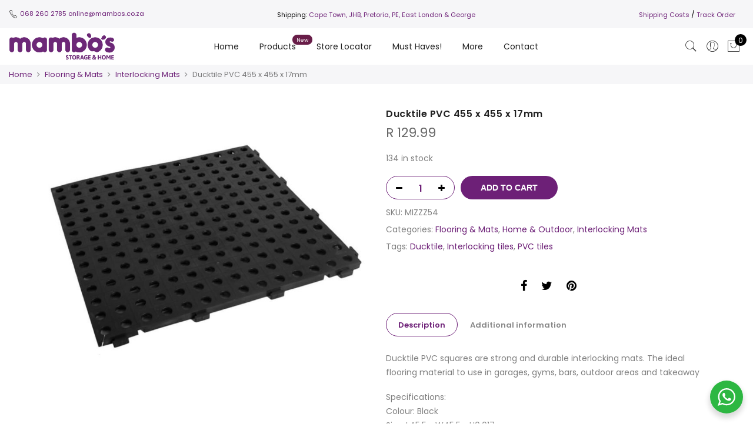

--- FILE ---
content_type: text/html; charset=UTF-8
request_url: https://mambos.co.za/product/ducktile-pvc-455-x-455-x-17mm/
body_size: 28535
content:
<!DOCTYPE html>
<html lang="en-US">
	<head>
		<meta http-equiv="Content-Type" content="text/html; charset=UTF-8"/>
		<meta name="viewport" content="width=device-width, initial-scale=1.0">
		<link rel="profile" href="https://gmpg.org/xfn/11">
		<link rel="pingback" href="https://mambos.co.za/xmlrpc.php">
		<meta name='robots' content='index, follow, max-image-preview:large, max-snippet:-1, max-video-preview:-1' />
	<style>img:is([sizes="auto" i], [sizes^="auto," i]) { contain-intrinsic-size: 3000px 1500px }</style>
	
	<!-- This site is optimized with the Yoast SEO plugin v26.3 - https://yoast.com/wordpress/plugins/seo/ -->
	<title>Ducktile PVC 455 x 455 x 17mm - Mambos Online Store</title>
	<link rel="canonical" href="https://mambos.co.za/product/ducktile-pvc-455-x-455-x-17mm/" />
	<meta property="og:locale" content="en_US" />
	<meta property="og:type" content="article" />
	<meta property="og:title" content="Ducktile PVC 455 x 455 x 17mm - Mambos Online Store" />
	<meta property="og:description" content="Ducktile PVC squares are strong and durable interlocking mats. The ideal flooring material to use in garages, gyms, bars, outdoor areas and takeaway Specifications: Colour: Black Size: L45.5 x W45.5 x H0.017cm Weight: 1kg" />
	<meta property="og:url" content="https://mambos.co.za/product/ducktile-pvc-455-x-455-x-17mm/" />
	<meta property="og:site_name" content="Mambos Online Store" />
	<meta property="article:modified_time" content="2026-01-14T22:19:26+00:00" />
	<meta property="og:image" content="https://mambos.co.za/wp-content/uploads/2020/08/MIZZZ54-2.jpg" />
	<meta property="og:image:width" content="800" />
	<meta property="og:image:height" content="700" />
	<meta property="og:image:type" content="image/jpeg" />
	<meta name="twitter:card" content="summary_large_image" />
	<script type="application/ld+json" class="yoast-schema-graph">{"@context":"https://schema.org","@graph":[{"@type":"WebPage","@id":"https://mambos.co.za/product/ducktile-pvc-455-x-455-x-17mm/","url":"https://mambos.co.za/product/ducktile-pvc-455-x-455-x-17mm/","name":"Ducktile PVC 455 x 455 x 17mm - Mambos Online Store","isPartOf":{"@id":"https://mambos.co.za/#website"},"primaryImageOfPage":{"@id":"https://mambos.co.za/product/ducktile-pvc-455-x-455-x-17mm/#primaryimage"},"image":{"@id":"https://mambos.co.za/product/ducktile-pvc-455-x-455-x-17mm/#primaryimage"},"thumbnailUrl":"https://mambos.co.za/wp-content/uploads/2020/08/MIZZZ54-2.jpg","datePublished":"2020-08-03T19:10:36+00:00","dateModified":"2026-01-14T22:19:26+00:00","breadcrumb":{"@id":"https://mambos.co.za/product/ducktile-pvc-455-x-455-x-17mm/#breadcrumb"},"inLanguage":"en-US","potentialAction":[{"@type":"ReadAction","target":["https://mambos.co.za/product/ducktile-pvc-455-x-455-x-17mm/"]}]},{"@type":"ImageObject","inLanguage":"en-US","@id":"https://mambos.co.za/product/ducktile-pvc-455-x-455-x-17mm/#primaryimage","url":"https://mambos.co.za/wp-content/uploads/2020/08/MIZZZ54-2.jpg","contentUrl":"https://mambos.co.za/wp-content/uploads/2020/08/MIZZZ54-2.jpg","width":800,"height":700},{"@type":"BreadcrumbList","@id":"https://mambos.co.za/product/ducktile-pvc-455-x-455-x-17mm/#breadcrumb","itemListElement":[{"@type":"ListItem","position":1,"name":"Home","item":"https://mambos.co.za/"},{"@type":"ListItem","position":2,"name":"Shop","item":"https://mambos.co.za/shop/"},{"@type":"ListItem","position":3,"name":"Ducktile PVC 455 x 455 x 17mm"}]},{"@type":"WebSite","@id":"https://mambos.co.za/#website","url":"https://mambos.co.za/","name":"Mambos Online Store","description":"Storage | Home","publisher":{"@id":"https://mambos.co.za/#organization"},"potentialAction":[{"@type":"SearchAction","target":{"@type":"EntryPoint","urlTemplate":"https://mambos.co.za/?s={search_term_string}"},"query-input":{"@type":"PropertyValueSpecification","valueRequired":true,"valueName":"search_term_string"}}],"inLanguage":"en-US"},{"@type":"Organization","@id":"https://mambos.co.za/#organization","name":"Mambo's Storage & Home","url":"https://mambos.co.za/","logo":{"@type":"ImageObject","inLanguage":"en-US","@id":"https://mambos.co.za/#/schema/logo/image/","url":"https://mambos.co.za/wp-content/uploads/2021/10/isle-scaled-Recovered.jpg","contentUrl":"https://mambos.co.za/wp-content/uploads/2021/10/isle-scaled-Recovered.jpg","width":2560,"height":1440,"caption":"Mambo's Storage & Home"},"image":{"@id":"https://mambos.co.za/#/schema/logo/image/"}}]}</script>
	<!-- / Yoast SEO plugin. -->


<link rel='dns-prefetch' href='//www.googletagmanager.com' />
<link rel='dns-prefetch' href='//fonts.googleapis.com' />
<link rel="alternate" type="application/rss+xml" title="Mambos Online Store &raquo; Feed" href="https://mambos.co.za/feed/" />
<link rel="alternate" type="application/rss+xml" title="Mambos Online Store &raquo; Comments Feed" href="https://mambos.co.za/comments/feed/" />
<script type="text/javascript">
/* <![CDATA[ */
window._wpemojiSettings = {"baseUrl":"https:\/\/s.w.org\/images\/core\/emoji\/16.0.1\/72x72\/","ext":".png","svgUrl":"https:\/\/s.w.org\/images\/core\/emoji\/16.0.1\/svg\/","svgExt":".svg","source":{"concatemoji":"https:\/\/mambos.co.za\/wp-includes\/js\/wp-emoji-release.min.js?ver=4576ce3a7bbd3382a2ca7a72dfd27e9c"}};
/*! This file is auto-generated */
!function(s,n){var o,i,e;function c(e){try{var t={supportTests:e,timestamp:(new Date).valueOf()};sessionStorage.setItem(o,JSON.stringify(t))}catch(e){}}function p(e,t,n){e.clearRect(0,0,e.canvas.width,e.canvas.height),e.fillText(t,0,0);var t=new Uint32Array(e.getImageData(0,0,e.canvas.width,e.canvas.height).data),a=(e.clearRect(0,0,e.canvas.width,e.canvas.height),e.fillText(n,0,0),new Uint32Array(e.getImageData(0,0,e.canvas.width,e.canvas.height).data));return t.every(function(e,t){return e===a[t]})}function u(e,t){e.clearRect(0,0,e.canvas.width,e.canvas.height),e.fillText(t,0,0);for(var n=e.getImageData(16,16,1,1),a=0;a<n.data.length;a++)if(0!==n.data[a])return!1;return!0}function f(e,t,n,a){switch(t){case"flag":return n(e,"\ud83c\udff3\ufe0f\u200d\u26a7\ufe0f","\ud83c\udff3\ufe0f\u200b\u26a7\ufe0f")?!1:!n(e,"\ud83c\udde8\ud83c\uddf6","\ud83c\udde8\u200b\ud83c\uddf6")&&!n(e,"\ud83c\udff4\udb40\udc67\udb40\udc62\udb40\udc65\udb40\udc6e\udb40\udc67\udb40\udc7f","\ud83c\udff4\u200b\udb40\udc67\u200b\udb40\udc62\u200b\udb40\udc65\u200b\udb40\udc6e\u200b\udb40\udc67\u200b\udb40\udc7f");case"emoji":return!a(e,"\ud83e\udedf")}return!1}function g(e,t,n,a){var r="undefined"!=typeof WorkerGlobalScope&&self instanceof WorkerGlobalScope?new OffscreenCanvas(300,150):s.createElement("canvas"),o=r.getContext("2d",{willReadFrequently:!0}),i=(o.textBaseline="top",o.font="600 32px Arial",{});return e.forEach(function(e){i[e]=t(o,e,n,a)}),i}function t(e){var t=s.createElement("script");t.src=e,t.defer=!0,s.head.appendChild(t)}"undefined"!=typeof Promise&&(o="wpEmojiSettingsSupports",i=["flag","emoji"],n.supports={everything:!0,everythingExceptFlag:!0},e=new Promise(function(e){s.addEventListener("DOMContentLoaded",e,{once:!0})}),new Promise(function(t){var n=function(){try{var e=JSON.parse(sessionStorage.getItem(o));if("object"==typeof e&&"number"==typeof e.timestamp&&(new Date).valueOf()<e.timestamp+604800&&"object"==typeof e.supportTests)return e.supportTests}catch(e){}return null}();if(!n){if("undefined"!=typeof Worker&&"undefined"!=typeof OffscreenCanvas&&"undefined"!=typeof URL&&URL.createObjectURL&&"undefined"!=typeof Blob)try{var e="postMessage("+g.toString()+"("+[JSON.stringify(i),f.toString(),p.toString(),u.toString()].join(",")+"));",a=new Blob([e],{type:"text/javascript"}),r=new Worker(URL.createObjectURL(a),{name:"wpTestEmojiSupports"});return void(r.onmessage=function(e){c(n=e.data),r.terminate(),t(n)})}catch(e){}c(n=g(i,f,p,u))}t(n)}).then(function(e){for(var t in e)n.supports[t]=e[t],n.supports.everything=n.supports.everything&&n.supports[t],"flag"!==t&&(n.supports.everythingExceptFlag=n.supports.everythingExceptFlag&&n.supports[t]);n.supports.everythingExceptFlag=n.supports.everythingExceptFlag&&!n.supports.flag,n.DOMReady=!1,n.readyCallback=function(){n.DOMReady=!0}}).then(function(){return e}).then(function(){var e;n.supports.everything||(n.readyCallback(),(e=n.source||{}).concatemoji?t(e.concatemoji):e.wpemoji&&e.twemoji&&(t(e.twemoji),t(e.wpemoji)))}))}((window,document),window._wpemojiSettings);
/* ]]> */
</script>

<style id='wp-emoji-styles-inline-css' type='text/css'>

	img.wp-smiley, img.emoji {
		display: inline !important;
		border: none !important;
		box-shadow: none !important;
		height: 1em !important;
		width: 1em !important;
		margin: 0 0.07em !important;
		vertical-align: -0.1em !important;
		background: none !important;
		padding: 0 !important;
	}
</style>
<link rel='stylesheet' id='yith-wcan-shortcodes-css' href='https://mambos.co.za/wp-content/plugins/yith-woocommerce-ajax-navigation/assets/css/shortcodes.css?ver=5.15.0' type='text/css' media='all' />
<style id='yith-wcan-shortcodes-inline-css' type='text/css'>
:root{
	--yith-wcan-filters_colors_titles: #434343;
	--yith-wcan-filters_colors_background: #FFFFFF;
	--yith-wcan-filters_colors_accent: #A7144C;
	--yith-wcan-filters_colors_accent_r: 167;
	--yith-wcan-filters_colors_accent_g: 20;
	--yith-wcan-filters_colors_accent_b: 76;
	--yith-wcan-color_swatches_border_radius: 100%;
	--yith-wcan-color_swatches_size: 30px;
	--yith-wcan-labels_style_background: #FFFFFF;
	--yith-wcan-labels_style_background_hover: #A7144C;
	--yith-wcan-labels_style_background_active: #A7144C;
	--yith-wcan-labels_style_text: #434343;
	--yith-wcan-labels_style_text_hover: #FFFFFF;
	--yith-wcan-labels_style_text_active: #FFFFFF;
	--yith-wcan-anchors_style_text: #434343;
	--yith-wcan-anchors_style_text_hover: #A7144C;
	--yith-wcan-anchors_style_text_active: #A7144C;
}
</style>
<link rel='stylesheet' id='nta-css-popup-css' href='https://mambos.co.za/wp-content/plugins/whatsapp-for-wordpress/assets/dist/css/style.css?ver=4576ce3a7bbd3382a2ca7a72dfd27e9c' type='text/css' media='all' />
<link rel='stylesheet' id='contact-form-7-css' href='https://mambos.co.za/wp-content/plugins/contact-form-7/includes/css/styles.css?ver=6.1.3' type='text/css' media='all' />
<link rel='stylesheet' id='photoswipe-css' href='https://mambos.co.za/wp-content/plugins/woocommerce/assets/css/photoswipe/photoswipe.min.css?ver=10.3.4' type='text/css' media='all' />
<link rel='stylesheet' id='photoswipe-default-skin-css' href='https://mambos.co.za/wp-content/plugins/woocommerce/assets/css/photoswipe/default-skin/default-skin.min.css?ver=10.3.4' type='text/css' media='all' />
<style id='woocommerce-inline-inline-css' type='text/css'>
.woocommerce form .form-row .required { visibility: visible; }
</style>
<link rel='stylesheet' id='wpa-wcvs-frontend-css' href='https://mambos.co.za/wp-content/plugins/wpa-woocommerce-variation-swatch/assets/css/wcvs-frontend.css?ver=4576ce3a7bbd3382a2ca7a72dfd27e9c' type='text/css' media='all' />
<link rel='stylesheet' id='free-shipping-label-public-css' href='https://mambos.co.za/wp-content/plugins/free-shipping-label/assets/build/fsl-public.css?ver=3.4.2' type='text/css' media='all' />
<link rel='stylesheet' id='sa-login-css-css' href='https://mambos.co.za/wp-content/plugins/sms-alert/css/sms_alert_customer_validation_style.css?ver=3.8.8' type='text/css' media='' />
<link rel='stylesheet' id='brands-styles-css' href='https://mambos.co.za/wp-content/plugins/woocommerce/assets/css/brands.css?ver=10.3.4' type='text/css' media='all' />
<link rel='stylesheet' id='jas-font-google-css' href='https://fonts.googleapis.com/css?family=Poppins%3A300%2C400%2C500%2C600%2C700%7CLibre+Baskerville%3A400italic&#038;subset=latin%2Clatin-ext&#038;ver=6.8.3' type='text/css' media='all' />
<link rel='stylesheet' id='fontawesome-css' href='https://mambos.co.za/wp-content/themes/claue/assets/vendors/font-awesome/css/font-awesome.min.css?ver=2.2.7' type='text/css' media='all' />
<link rel='stylesheet' id='font-stroke-css' href='https://mambos.co.za/wp-content/themes/claue/assets/vendors/font-stroke/css/font-stroke.min.css?ver=2.2.7' type='text/css' media='all' />
<link rel='stylesheet' id='slick-css' href='https://mambos.co.za/wp-content/themes/claue/assets/vendors/slick/slick.css?ver=2.2.7' type='text/css' media='all' />
<link rel='stylesheet' id='jas-claue-animated-css' href='https://mambos.co.za/wp-content/themes/claue/assets/css/animate.css?ver=2.2.7' type='text/css' media='all' />
<link rel='stylesheet' id='jas-claue-style-css' href='https://mambos.co.za/wp-content/themes/claue/style.css?ver=2.2.7' type='text/css' media='all' />
<style id='jas-claue-style-inline-css' type='text/css'>
.jas-branding {max-width: 200px;margin: auto;}.jas-wc .page-head, .jas-wc-single .page-head {background-image:  url(https://mambos.co.za/wp-content/uploads/2020/04/tests-1.jpg);background-size:       cover;background-repeat:     repeat-y;background-position:   center center;background-attachment: scroll;}.jas-portfolio .page-head {background-image:  url(https://janstudio.net/claue/demo/wp-content/uploads/2016/10/shop-category.jpg);background-size:       cover;background-repeat:     no-repeat;background-position:   center center;background-attachment: scroll;}.jas-offline-content {background-image:  url(https://mambos.co.za/wp-content/uploads/2024/05/mike.jpg)     ;background-size:       auto;background-repeat:     repeat;background-position:   left top;background-attachment: scroll;background-color: #6d2077;}body, .jas-menu > li > a, .f__pop, .jas-menu ul li a {font-family: "Poppins";font-weight: 400;font-size:14px;color:rgba(0,0,0,0.5)}h1, h2, h3, h4, h5, h6, .f__pop {font-family: "Poppins";font-weight:600}h1, h2, h3, h4, h5, h6 {color:#222}h1 { font-size:48px; }h2 { font-size:36px; }h3 { font-size:24px; }h4 { font-size:21px; }h5 { font-size:18px; }h6 { font-size:16px; }a:hover, a:active,.cp, .chp:hover,.inside-thumb a:hover,.jas-blog-slider .post-thumbnail > div a:hover,.shop-top-sidebar .product-categories li.current-cat > a,.quantity .qty a:hover,.cart .yith-wcwl-add-to-wishlist a:hover,.woocommerce-MyAccount-navigation ul li:hover a,.woocommerce-MyAccount-navigation ul li.is-active a {color: #6d2077;}input[type="submit"]:hover,button:hover,a.button:hover,.jas-ajax-load a:hover,.widget .tagcloud a:hover,.jas-ajax-load a:hover,.cart .yith-wcwl-add-to-wishlist:hover,.p-video a:hover,button.button:hover {border-color: #6d2077;}input[type="submit"]:hover,button:hover,a.button:hover,button.button:hover,.jas-ajax-load a:hover,.bgp, .bghp:hover,.signup-newsletter-form input.submit-btn:hover,.widget .tagcloud a:hover,.widget_price_filter .ui-slider-range,.widget_price_filter .ui-state-default,.jas-mini-cart .checkout,.jas-ajax-load a:hover,.metaslider .flexslider .flex-prev, .metaslider .flexslider .flex-next,button.single_add_to_cart_button,.jas_wcpb_add_to_cart.single_add_to_cart_button,.jas-service[class*="icon-"] .icon:before,.cart__popup-action .checkout-button,div.wpforms-container-full .wpforms-form button[type="submit"],div.wpforms-container-full .wpforms-form button[type="submit"]:hover {background-color: #6d2077;}a,h1, h2, h3, h4, h5, h6,input[type="submit"],button,a.button,.jas-ajax-load a,.cd,.wp-caption-text,#jas-header .jas-social a,#jas-backtop:hover span i,.page-numbers li,.page-numbers li a,.jas-portfolio-single .portfolio-meta span,.sidebar .widget ul li:before,.widget ul.product_list_widget li a span.product-title,.widget .tagcloud a,.filter-trigger:hover,.filter-trigger:focus,.jas-mini-cart .mini_cart_item a:nth-child(2),.btn-atc .yith-wcwl-add-to-wishlist .ajax-loading,.product-category h3,.quantity input.input-text[type="number"],.cart .yith-wcwl-add-to-wishlist a,.wc-tabs li.active a,.wc-tabs li a:hover,.shop_table th,.order-total,.order-total td,.woocommerce-MyAccount-navigation ul li a,.jas-filter a.selected,.jas-filter a:hover,.jas-row .vc_tta-color-grey.vc_tta-style-classic .vc_tta-tab > a:focus, .jas-row .vc_tta-color-grey.vc_tta-style-classic .vc_tta-tab > a:hover,.jas-row .vc_tta-color-grey.vc_tta-style-classic .vc_tta-tab.vc_active > a,.metaslider .flexslider .caption-wrap h2,.metaslider .flexslider .caption-wrap h3,.metaslider .flexslider .caption-wrap h4,.jas-menu ul li:hover > a,#jas-mobile-menu ul li a,.holder {color: #6d2077;}input:not([type="submit"]):not([type="checkbox"]):focus,textarea:focus,.error-404.not-found a,.more-link,.widget .tagcloud a,.widget .woocommerce-product-search,.widget .search-form,.woocommerce .widget_layered_nav ul.yith-wcan-label li a:hover,.woocommerce-page .widget_layered_nav ul.yith-wcan-label li a:hover,.woocommerce .widget_layered_nav ul.yith-wcan-label li.chosen a,.woocommerce-page .widget_layered_nav ul.yith-wcan-label li.chosen a,.jas-ajax-load a,form .quantity,.quantity input.input-text[type="number"]:focus,.cart .yith-wcwl-add-to-wishlist,.wc-tabs li.active a,.p-video a,.jas-filter a.selected,.jas-row .vc_tta-color-grey.vc_tta-style-classic .vc_tta-tab > a:focus, .jas-row .vc_tta-color-grey.vc_tta-style-classic .vc_tta-tab > a:hover,.jas-row .vc_tta-color-grey.vc_tta-style-classic .vc_tta-tab.vc_active > a {border-color: #6d2077;}mark,.signup-newsletter-form input.submit-btn,.error-404.not-found a:hover,.more-link:hover,.widget h4.widget-title:after,.widget .woocommerce-product-search input[type="submit"],.widget .search-form .search-submit,.woocommerce .widget_layered_nav ul.yith-wcan-label li a:hover,.woocommerce-page .widget_layered_nav ul.yith-wcan-label li a:hover,.woocommerce .widget_layered_nav ul.yith-wcan-label li.chosen a,.woocommerce-page .widget_layered_nav ul.yith-wcan-label li.chosen a,.jas-mini-cart .button,.btn-quickview:hover,.tab-heading:after,.product-extra-title h2:before,.product-extra-title h2:after,.section-title:before,.section-title:after {background-color: #6d2077;}body { background-color: #fff}body { color: rgba(0,0,0,0.5)}h1, h2, h3, h4, h5, h6 { color: #222}.jas-socials a,.header-text,.header__top .jas-action a {color: #000000;}.jas-menu > li > a,#jas-mobile-menu ul > li:hover > a, #jas-mobile-menu ul > li.current-menu-item > a, #jas-mobile-menu ul > li.current-menu-parent > a, #jas-mobile-menu ul > li.current-menu-ancestor > a,#jas-mobile-menu ul > li:hover > .holder, #jas-mobile-menu ul > li.current-menu-item > .holder,#jas-mobile-menu ul > li.current-menu-parent  > .holder,#jas-mobile-menu ul > li.current-menu-ancestor > .holder,.jas-menu li.current-product_cat-ancestor > a,.jas-action a {color: #222;}.jas-menu li > a:hover,.jas-menu li.current-menu-ancestor > a,.jas-menu li.current-menu-item > a,.jas-account-menu a:hover,.jas-action a:hover {color: #00a950;}.jas-menu ul a, .jas-account-menu ul a, .jas-menu ul li a {color: #000000;}.jas-menu ul li a:hover {color: #222;}.jas-account-menu ul, .jas-menu > li > ul {background: rgba(255, 255, 255, 0.95);}.home .header__transparent .jas-menu > li > a {color: #222;}.home .header__transparent .jas-menu li > a:hover {color: #00a950;}.home .header-sticky .jas-menu > li > a,.home .header-sticky .jas-action a  {color: #222;}.header-sticky .header__mid {background: #fff;}.header-sticky .jas-menu > li > a,.header-sticky .jas-action a  {color: #222;}.header-sticky .jas-menu li a:hover, .header-sticky .jas-menu li.current-menu-ancestor > a, .header-sticky .jas-menu li.current-menu-item > a,.header-sticky .jas-action a:hover {color: #00a950;}.header-sticky .jas-account-menu ul, .header-sticky .jas-menu > li > ul {background: rgba(255, 255, 255, 0.95);}.header-sticky .jas-menu ul li a {color: #222;}.header-sticky .jas-menu ul li a:hover,.header-sticky .jas-menu ul li.current-menu-item a,.header-sticky .jas-menu ul li.current-menu-ancestor > a {color: #00a950;}#jas-footer {background: #f6f6f8;}#jas-footer {color: #000000;}.footer__top a, .footer__bot a {color: #000000;}.footer__top .widget-title {color: #222;}.footer__top a:hover, .footer__bot a:hover {color: #00a950;}.badge span {background:#00a950;}.badge span {color:#fff;}.badge .new {background:#6d2077;}.product-image .product-attr {background:transparent;}.single-product.postid-5532 .jas-container { width: 100%; padding: 0 30px;}.sidebar .widget.yith-woocommerce-ajax-product-filter ul li:before { content:none;}.sidebar .widget.yith-woocommerce-ajax-product-filter ul li { padding-left: 0;}.jas-menu li.new > a:after {    content: 'New';    background: #681d48;}.tag-comment {    border: 1px solid #f1f1f1;    padding: 15px 20px;    display: none;}.post-related h4 {    font-size: 16px;    font-weight: 600;    display: none;}.jas-single-blog .social-share {    text-align: center;    display: none;}.demo_store {    position: fixed;    left: 0;    bottom: 0;    right: 0;    margin: 0;    padding: 1em 1.41575em;    background-color: #6d2077;    color: #fff;    z-index: 999;}.post-author {display:none;}.extra-link {    display: none;    width: 100%;}.yith_ywraq_add_item_browse_message{font-size:20px;text-transform:uppercase;}.pin-maker.pm-slick .slick-arrow {width: 40px;height: 40px;border: none;background:#6d2077;}.select2-container{ width: 100%!important; } .select2-search--dropdown .select2-search__field { width: 98%; }.shipping-calculator-form input, .shipping-calculator-form button {    width: 100%;    margin-top: 30px;}.select2-container--default .select2-selection--single .select2-selection__rendered {    line-height: 30px;    padding: 0 15px;    float: left;}.select2-container--default .select2-selection--single .select2-selection__arrow {    height: 26px;    position: absolute;    top: 1px;    right: 1px;    width: 20px;    display: none;}.grecaptcha-badge {     visibility: hidden;}.signup-newsletter-form {    border-radius: 0px;    border: 1px solid #878787;    padding: 1px;    padding-top: 20px;}.shipping {font-size:13px; font-weight: 800;}#wpadminbar ul li:last-child, #wpadminbar ul li:last-child .ab-item {    box-shadow: none;    display: none;}.woocommerce-catalog-mode-popup-title {    color: #222;    font-size: 15px;}.pum-theme-7088 .pum-title, .pum-theme-default-theme .pum-title {    color: #000000;    text-align: center;    text-shadow: px px px rgba(2, 2, 2, 0.23);    font-family: inherit;    font-weight: 400;    font-size: 32px;    font-style: normal;    line-height: 36px;}.demo_store {    position: fixed;    left: 0;    bottom: 0;    right: 0;    margin: 0;    padding: 1em 1.41575em;    background-color: #6d2077;    color: #fff;    z-index: 999;    font-size: 13px;}.mwb-deliver-msg.mwb-tyo-mwb-msg > h3 {    background-color: #6d2077;    color: #fff;    font-family: 'Poppins';    font-size: 17px;    font-weight: 500;    margin: 0 0 20px;    padding: 5px;    text-transform: uppercase;}.mwb_tyo_header-wrapper spanSpecificity: (0,1,1) {    display: block !important;    margin-top: 9px !important;    font-family: 'Poppins';}.jas-branding a.db {text-align:center;}@media only screen and (max-width: 767px) {.jas-action i . hidden-xs { display: block;}#wpadminbar #wp-toolbar #wp-admin-bar-litespeed-cache {        display: none !important;    }@media (min-width: 768px) {.header-text{font-size: 10px;}
</style>
<link rel='stylesheet' id='dflip-style-css' href='https://mambos.co.za/wp-content/plugins/3d-flipbook-dflip-lite/assets/css/dflip.min.css?ver=2.4.20' type='text/css' media='all' />
<link rel='stylesheet' id='flexible-shipping-free-shipping-css' href='https://mambos.co.za/wp-content/plugins/flexible-shipping/assets/dist/css/free-shipping.css?ver=6.4.1.2' type='text/css' media='all' />
<link rel='stylesheet' id='payjustnow-jquery-modal-css-css' href='https://mambos.co.za/wp-content/plugins/payjustnow-for-woocommerce/assets/remodal/remodal.css?v=118&#038;ver=6.8.3' type='text/css' media='all' />
<link rel='stylesheet' id='payjustnow-jquery-modal-css-default-theme-css' href='https://mambos.co.za/wp-content/plugins/payjustnow-for-woocommerce/assets/remodal/remodal-default-theme.css?v=118&#038;ver=6.8.3' type='text/css' media='all' />
<link rel='stylesheet' id='payjustnow-google-fonts-css' href='https://fonts.googleapis.com/css?family=Barlow+Condensed%3Aital%2Cwght%400%2C100%3B0%2C200%3B0%2C300%3B0%2C400%3B0%2C500%3B0%2C600%3B0%2C700%3B0%2C800%3B0%2C900%3B1%2C100%3B1%2C200%3B1%2C300%3B1%2C400%3B1%2C500%3B1%2C600%3B1%2C700%3B1%2C800%3B1%2C900&#038;display=swap&#038;ver=6.8.3' type='text/css' media='all' />
<script type="text/template" id="tmpl-variation-template">
	<div class="woocommerce-variation-description">{{{ data.variation.variation_description }}}</div>
	<div class="woocommerce-variation-price">{{{ data.variation.price_html }}}</div>
	<div class="woocommerce-variation-availability">{{{ data.variation.availability_html }}}</div>
</script>
<script type="text/template" id="tmpl-unavailable-variation-template">
	<p role="alert">Sorry, this product is unavailable. Please choose a different combination.</p>
</script>
<script type="text/javascript" id="woocommerce-google-analytics-integration-gtag-js-after">
/* <![CDATA[ */
/* Google Analytics for WooCommerce (gtag.js) */
					window.dataLayer = window.dataLayer || [];
					function gtag(){dataLayer.push(arguments);}
					// Set up default consent state.
					for ( const mode of [{"analytics_storage":"denied","ad_storage":"denied","ad_user_data":"denied","ad_personalization":"denied","region":["AT","BE","BG","HR","CY","CZ","DK","EE","FI","FR","DE","GR","HU","IS","IE","IT","LV","LI","LT","LU","MT","NL","NO","PL","PT","RO","SK","SI","ES","SE","GB","CH"]}] || [] ) {
						gtag( "consent", "default", { "wait_for_update": 500, ...mode } );
					}
					gtag("js", new Date());
					gtag("set", "developer_id.dOGY3NW", true);
					gtag("config", "G-0PYG6L6TR3", {"track_404":true,"allow_google_signals":false,"logged_in":false,"linker":{"domains":[],"allow_incoming":false},"custom_map":{"dimension1":"logged_in"}});
/* ]]> */
</script>
<script type="text/javascript" src="https://mambos.co.za/wp-includes/js/jquery/jquery.min.js?ver=3.7.1" id="jquery-core-js"></script>
<script type="text/javascript" src="https://mambos.co.za/wp-includes/js/jquery/jquery-migrate.min.js?ver=3.4.1" id="jquery-migrate-js"></script>
<script type="text/javascript" src="https://mambos.co.za/wp-content/plugins/woocommerce/assets/js/jquery-blockui/jquery.blockUI.min.js?ver=2.7.0-wc.10.3.4" id="wc-jquery-blockui-js" data-wp-strategy="defer"></script>
<script type="text/javascript" id="wc-add-to-cart-js-extra">
/* <![CDATA[ */
var wc_add_to_cart_params = {"ajax_url":"\/wp-admin\/admin-ajax.php","wc_ajax_url":"\/?wc-ajax=%%endpoint%%","i18n_view_cart":"View cart","cart_url":"https:\/\/mambos.co.za\/cart\/","is_cart":"","cart_redirect_after_add":"no"};
/* ]]> */
</script>
<script type="text/javascript" src="https://mambos.co.za/wp-content/plugins/woocommerce/assets/js/frontend/add-to-cart.min.js?ver=10.3.4" id="wc-add-to-cart-js" data-wp-strategy="defer"></script>
<script type="text/javascript" src="https://mambos.co.za/wp-content/plugins/woocommerce/assets/js/photoswipe/photoswipe.min.js?ver=4.1.1-wc.10.3.4" id="wc-photoswipe-js" defer="defer" data-wp-strategy="defer"></script>
<script type="text/javascript" src="https://mambos.co.za/wp-content/plugins/woocommerce/assets/js/photoswipe/photoswipe-ui-default.min.js?ver=4.1.1-wc.10.3.4" id="wc-photoswipe-ui-default-js" defer="defer" data-wp-strategy="defer"></script>
<script type="text/javascript" id="wc-single-product-js-extra">
/* <![CDATA[ */
var wc_single_product_params = {"i18n_required_rating_text":"Please select a rating","i18n_rating_options":["1 of 5 stars","2 of 5 stars","3 of 5 stars","4 of 5 stars","5 of 5 stars"],"i18n_product_gallery_trigger_text":"View full-screen image gallery","review_rating_required":"yes","flexslider":{"rtl":false,"animation":"slide","smoothHeight":true,"directionNav":false,"controlNav":"thumbnails","slideshow":false,"animationSpeed":500,"animationLoop":false,"allowOneSlide":false},"zoom_enabled":"","zoom_options":[],"photoswipe_enabled":"1","photoswipe_options":{"shareEl":false,"closeOnScroll":false,"history":false,"hideAnimationDuration":0,"showAnimationDuration":0},"flexslider_enabled":""};
/* ]]> */
</script>
<script type="text/javascript" src="https://mambos.co.za/wp-content/plugins/woocommerce/assets/js/frontend/single-product.min.js?ver=10.3.4" id="wc-single-product-js" defer="defer" data-wp-strategy="defer"></script>
<script type="text/javascript" src="https://mambos.co.za/wp-content/plugins/woocommerce/assets/js/js-cookie/js.cookie.min.js?ver=2.1.4-wc.10.3.4" id="wc-js-cookie-js" data-wp-strategy="defer"></script>
<script type="text/javascript" src="https://mambos.co.za/wp-content/plugins/js_composer/assets/js/vendors/woocommerce-add-to-cart.js?ver=8.6.1" id="vc_woocommerce-add-to-cart-js-js"></script>
<script type="text/javascript" src="https://mambos.co.za/wp-includes/js/underscore.min.js?ver=1.13.7" id="underscore-js"></script>
<script type="text/javascript" id="wp-util-js-extra">
/* <![CDATA[ */
var _wpUtilSettings = {"ajax":{"url":"\/wp-admin\/admin-ajax.php"}};
/* ]]> */
</script>
<script type="text/javascript" src="https://mambos.co.za/wp-includes/js/wp-util.min.js?ver=4576ce3a7bbd3382a2ca7a72dfd27e9c" id="wp-util-js"></script>
<script type="text/javascript" id="wc-add-to-cart-variation-js-extra">
/* <![CDATA[ */
var wc_add_to_cart_variation_params = {"wc_ajax_url":"\/?wc-ajax=%%endpoint%%","i18n_no_matching_variations_text":"Sorry, no products matched your selection. Please choose a different combination.","i18n_make_a_selection_text":"Please select some product options before adding this product to your cart.","i18n_unavailable_text":"Sorry, this product is unavailable. Please choose a different combination.","i18n_reset_alert_text":"Your selection has been reset. Please select some product options before adding this product to your cart."};
/* ]]> */
</script>
<script type="text/javascript" src="https://mambos.co.za/wp-content/plugins/woocommerce/assets/js/frontend/add-to-cart-variation.min.js?ver=10.3.4" id="wc-add-to-cart-variation-js" defer="defer" data-wp-strategy="defer"></script>

<!-- Google tag (gtag.js) snippet added by Site Kit -->
<!-- Google Analytics snippet added by Site Kit -->
<!-- Google Ads snippet added by Site Kit -->
<script type="text/javascript" src="https://www.googletagmanager.com/gtag/js?id=G-BK3BH1FF0L" id="google_gtagjs-js" async></script>
<script type="text/javascript" id="google_gtagjs-js-after">
/* <![CDATA[ */
window.dataLayer = window.dataLayer || [];function gtag(){dataLayer.push(arguments);}
gtag("set","linker",{"domains":["mambos.co.za"]});
gtag("js", new Date());
gtag("set", "developer_id.dZTNiMT", true);
gtag("config", "G-BK3BH1FF0L");
gtag("config", "AW-670861074");
 window._googlesitekit = window._googlesitekit || {}; window._googlesitekit.throttledEvents = []; window._googlesitekit.gtagEvent = (name, data) => { var key = JSON.stringify( { name, data } ); if ( !! window._googlesitekit.throttledEvents[ key ] ) { return; } window._googlesitekit.throttledEvents[ key ] = true; setTimeout( () => { delete window._googlesitekit.throttledEvents[ key ]; }, 5 ); gtag( "event", name, { ...data, event_source: "site-kit" } ); }; 
/* ]]> */
</script>
<script type="text/javascript" src="https://mambos.co.za/wp-content/plugins/payjustnow-for-woocommerce/assets/remodal/remodal.min.js?v=118&amp;ver=6.8.3" id="payjustnow-jquery-modal-js-js"></script>
<script></script><link rel="https://api.w.org/" href="https://mambos.co.za/wp-json/" /><link rel="alternate" title="JSON" type="application/json" href="https://mambos.co.za/wp-json/wp/v2/product/9926" /><link rel="EditURI" type="application/rsd+xml" title="RSD" href="https://mambos.co.za/xmlrpc.php?rsd" />
<link rel="alternate" title="oEmbed (JSON)" type="application/json+oembed" href="https://mambos.co.za/wp-json/oembed/1.0/embed?url=https%3A%2F%2Fmambos.co.za%2Fproduct%2Fducktile-pvc-455-x-455-x-17mm%2F" />
<link rel="alternate" title="oEmbed (XML)" type="text/xml+oembed" href="https://mambos.co.za/wp-json/oembed/1.0/embed?url=https%3A%2F%2Fmambos.co.za%2Fproduct%2Fducktile-pvc-455-x-455-x-17mm%2F&#038;format=xml" />
<meta name="generator" content="Redux 4.5.8" /><meta name="generator" content="Site Kit by Google 1.165.0" />
<!-- This website runs the Product Feed PRO for WooCommerce by AdTribes.io plugin - version woocommercesea_option_installed_version -->
	<noscript><style>.woocommerce-product-gallery{ opacity: 1 !important; }</style></noscript>
	<meta name="generator" content="Powered by WPBakery Page Builder - drag and drop page builder for WordPress."/>

<!-- Google Tag Manager snippet added by Site Kit -->
<script type="text/javascript">
/* <![CDATA[ */

			( function( w, d, s, l, i ) {
				w[l] = w[l] || [];
				w[l].push( {'gtm.start': new Date().getTime(), event: 'gtm.js'} );
				var f = d.getElementsByTagName( s )[0],
					j = d.createElement( s ), dl = l != 'dataLayer' ? '&l=' + l : '';
				j.async = true;
				j.src = 'https://www.googletagmanager.com/gtm.js?id=' + i + dl;
				f.parentNode.insertBefore( j, f );
			} )( window, document, 'script', 'dataLayer', 'GTM-K3HBJK2' );
			
/* ]]> */
</script>

<!-- End Google Tag Manager snippet added by Site Kit -->
<meta name="generator" content="Powered by Slider Revolution 6.6.7 - responsive, Mobile-Friendly Slider Plugin for WordPress with comfortable drag and drop interface." />
<link rel="icon" href="https://mambos.co.za/wp-content/uploads/2022/09/cropped-fav3-32x32.png" sizes="32x32" />
<link rel="icon" href="https://mambos.co.za/wp-content/uploads/2022/09/cropped-fav3-192x192.png" sizes="192x192" />
<link rel="apple-touch-icon" href="https://mambos.co.za/wp-content/uploads/2022/09/cropped-fav3-180x180.png" />
<meta name="msapplication-TileImage" content="https://mambos.co.za/wp-content/uploads/2022/09/cropped-fav3-270x270.png" />
<script>function setREVStartSize(e){
			//window.requestAnimationFrame(function() {
				window.RSIW = window.RSIW===undefined ? window.innerWidth : window.RSIW;
				window.RSIH = window.RSIH===undefined ? window.innerHeight : window.RSIH;
				try {
					var pw = document.getElementById(e.c).parentNode.offsetWidth,
						newh;
					pw = pw===0 || isNaN(pw) || (e.l=="fullwidth" || e.layout=="fullwidth") ? window.RSIW : pw;
					e.tabw = e.tabw===undefined ? 0 : parseInt(e.tabw);
					e.thumbw = e.thumbw===undefined ? 0 : parseInt(e.thumbw);
					e.tabh = e.tabh===undefined ? 0 : parseInt(e.tabh);
					e.thumbh = e.thumbh===undefined ? 0 : parseInt(e.thumbh);
					e.tabhide = e.tabhide===undefined ? 0 : parseInt(e.tabhide);
					e.thumbhide = e.thumbhide===undefined ? 0 : parseInt(e.thumbhide);
					e.mh = e.mh===undefined || e.mh=="" || e.mh==="auto" ? 0 : parseInt(e.mh,0);
					if(e.layout==="fullscreen" || e.l==="fullscreen")
						newh = Math.max(e.mh,window.RSIH);
					else{
						e.gw = Array.isArray(e.gw) ? e.gw : [e.gw];
						for (var i in e.rl) if (e.gw[i]===undefined || e.gw[i]===0) e.gw[i] = e.gw[i-1];
						e.gh = e.el===undefined || e.el==="" || (Array.isArray(e.el) && e.el.length==0)? e.gh : e.el;
						e.gh = Array.isArray(e.gh) ? e.gh : [e.gh];
						for (var i in e.rl) if (e.gh[i]===undefined || e.gh[i]===0) e.gh[i] = e.gh[i-1];
											
						var nl = new Array(e.rl.length),
							ix = 0,
							sl;
						e.tabw = e.tabhide>=pw ? 0 : e.tabw;
						e.thumbw = e.thumbhide>=pw ? 0 : e.thumbw;
						e.tabh = e.tabhide>=pw ? 0 : e.tabh;
						e.thumbh = e.thumbhide>=pw ? 0 : e.thumbh;
						for (var i in e.rl) nl[i] = e.rl[i]<window.RSIW ? 0 : e.rl[i];
						sl = nl[0];
						for (var i in nl) if (sl>nl[i] && nl[i]>0) { sl = nl[i]; ix=i;}
						var m = pw>(e.gw[ix]+e.tabw+e.thumbw) ? 1 : (pw-(e.tabw+e.thumbw)) / (e.gw[ix]);
						newh =  (e.gh[ix] * m) + (e.tabh + e.thumbh);
					}
					var el = document.getElementById(e.c);
					if (el!==null && el) el.style.height = newh+"px";
					el = document.getElementById(e.c+"_wrapper");
					if (el!==null && el) {
						el.style.height = newh+"px";
						el.style.display = "block";
					}
				} catch(e){
					console.log("Failure at Presize of Slider:" + e)
				}
			//});
		  };</script>
<noscript><style> .wpb_animate_when_almost_visible { opacity: 1; }</style></noscript>	</head>
		<body data-rsssl=1 class="wp-singular product-template-default single single-product postid-9926 wp-theme-claue theme-claue woocommerce woocommerce-page woocommerce-no-js yith-wcan-free jas-mobile jan-atc-behavior-popup wpb-js-composer js-comp-ver-8.6.1 vc_responsive"  itemscope="itemscope" itemtype="http://schema.org/WebPage" >
					<!-- Google Tag Manager (noscript) snippet added by Site Kit -->
		<noscript>
			<iframe src="https://www.googletagmanager.com/ns.html?id=GTM-K3HBJK2" height="0" width="0" style="display:none;visibility:hidden"></iframe>
		</noscript>
		<!-- End Google Tag Manager (noscript) snippet added by Site Kit -->
				<div id="jas-wrapper">
			<header id="jas-header" class="header-3"  itemscope="itemscope" itemtype="http://schema.org/WPHeader" >
	<div class="header__top bgbl fs__12 pl__15 pr__15">
								<div class="jas-row middle-xs pt__10 pb__10">
				<div class="jas-col-md-4 jas-col-sm-6 jas-col-xs-12 start-md start-sm center-xs">
											<div class="header-text"><span style="font-size: 11px"><i class="pe-7s-call"></i> <a href="tel:0682602785">068 260 2785</a> <a href="mailto:online@mambos.co.za">online@mambos.co.za</a></span> </div>
									</div>
				<div class="jas-col-md-4 jas-col-sm-6 jas-col-xs-12 center-md end-sm center-xs">
											<div class="header-text"><span style="font-size: 11px"> Shipping: <a href="https://mambos.co.za/shipping-costs/"><span style="font-size: 11px">Cape Town,</span><span style="font-size: 11px"> JHB, Pretoria, PE, East London &amp; George</span></a></span></div>
									</div>
				<div class="jas-col-md-4 jas-col-sm-2 jas-col-xs-12 flex end-md hidden-sm hidden-xs">
											<div class="header-text mr__15"><span style="font-size: 11px"><a href="https://mambos.co.za/shipping-costs/" rel="noopener">Shipping Costs</a></span> / <span style="font-size: 11px"><a href="https://mambos.co.za/orders-tracking/" rel="noopener">Track Order</a></span></div>
														</div>
			</div><!-- .jas-row -->
						</div><!-- .header__top -->

	<div class="header__mid pl__15 pr__15">
					<div class="jas-row middle-xs">
				<div class="hide-md visible-sm visible-xs jas-col-sm-4 jas-col-xs-3 flex start-md flex">
					<a href="javascript:void(0);" class="jas-push-menu-btn hide-md visible-sm visible-xs">
						<img src="https://mambos.co.za/wp-content/themes/claue/assets/images/icons/hamburger-black.svg" width="30" height="16" alt="Menu" />					</a>
				</div>
				<div class="jas-col-md-2 jas-col-sm-4 jas-col-xs-6 start-md center-sm center-xs">
					<div class="jas-branding ts__05"><a class="db" href="https://mambos.co.za/"><img class="regular-logo normal-logo" src="https://mambos.co.za/wp-content/uploads/2022/09/HD.jpg" width="361" height="110" alt="Mambos Online Store" /><img class="sticky-logo" src="https://mambos.co.za/wp-content/uploads/2022/09/HD.jpg" width="361" height="110" alt="Mambos Online Store" /><img class="retina-logo normal-logo" src="https://mambos.co.za/wp-content/uploads/2022/09/HD.jpg" width="180.5" height="55" alt="Mambos Online Store" /></a></div>				</div>
				<div class="jas-col-md-8 hidden-sm hidden-xs">
					<nav class="jas-navigation flex center-xs">
						<ul id="jas-menu" class="jas-menu clearfix"><li id="menu-item-5433" class="menu-item menu-item-type-post_type menu-item-object-page menu-item-home"><a href="https://mambos.co.za/">Home</a></li>
<li id="menu-item-112" class="new menu-item menu-item-type-post_type menu-item-object-page menu-item-has-children current_page_parent"><a href="https://mambos.co.za/shop/">Products</a>
<ul class='sub-menu'>
	<li id="menu-item-75893" class="menu-item menu-item-type-taxonomy menu-item-object-product_cat"><a href="https://mambos.co.za/product-category/best-sellers/">Best Sellers</a></li>
	<li id="menu-item-6760" class="menu-item menu-item-type-taxonomy menu-item-object-product_cat current-product-ancestor current-menu-parent current-product-parent menu-item-has-children sub-column-item"><a href="https://mambos.co.za/product-category/home-outdoor/">Home &amp; Outdoor</a>
	<ul class='sub-column'>
		<li id="menu-item-6865" class="menu-item menu-item-type-taxonomy menu-item-object-product_cat"><a href="https://mambos.co.za/product-category/home-outdoor/tables-chairs/chairs-home-outdoor/">Chairs</a></li>
		<li id="menu-item-6866" class="menu-item menu-item-type-taxonomy menu-item-object-product_cat"><a href="https://mambos.co.za/product-category/home-outdoor/tables-chairs/tables-home-outdoor/">Tables</a></li>
		<li id="menu-item-6911" class="menu-item menu-item-type-taxonomy menu-item-object-product_cat"><a href="https://mambos.co.za/product-category/home-outdoor/outdoor-leisure/">Outdoor &amp; Leisure</a></li>
		<li id="menu-item-6913" class="menu-item menu-item-type-taxonomy menu-item-object-product_cat"><a href="https://mambos.co.za/product-category/storage/">Storage</a></li>
	</ul>
</li>
	<li id="menu-item-6860" class="menu-item menu-item-type-taxonomy menu-item-object-product_cat menu-item-has-children sub-column-item"><a href="https://mambos.co.za/product-category/creche-school/educational/">Educational</a>
	<ul class='sub-column'>
		<li id="menu-item-6861" class="menu-item menu-item-type-taxonomy menu-item-object-product_cat"><a href="https://mambos.co.za/product-category/arts-n-crafts/">Arts &#8216;n Crafts</a></li>
		<li id="menu-item-6762" class="menu-item menu-item-type-taxonomy menu-item-object-product_cat"><a href="https://mambos.co.za/product-category/kiddies/">Kids Play and Learn</a></li>
		<li id="menu-item-6912" class="menu-item menu-item-type-taxonomy menu-item-object-product_cat"><a href="https://mambos.co.za/product-category/kiddies/games/">Games</a></li>
		<li id="menu-item-75894" class="menu-item menu-item-type-taxonomy menu-item-object-product_cat"><a href="https://mambos.co.za/product-category/creche-school/back-to-school/">Back to School</a></li>
	</ul>
</li>
	<li id="menu-item-6867" class="menu-item menu-item-type-taxonomy menu-item-object-product_cat menu-item-has-children sub-column-item"><a href="https://mambos.co.za/product-category/kiddies/">Kids Play and Learn</a>
	<ul class='sub-column'>
		<li id="menu-item-6910" class="menu-item menu-item-type-taxonomy menu-item-object-product_cat"><a href="https://mambos.co.za/product-category/kiddies/kidschairs/">Kids Chairs</a></li>
		<li id="menu-item-6908" class="menu-item menu-item-type-taxonomy menu-item-object-product_cat"><a href="https://mambos.co.za/product-category/kiddies/playtoy/">PlayToy</a></li>
		<li id="menu-item-6909" class="menu-item menu-item-type-taxonomy menu-item-object-product_cat"><a href="https://mambos.co.za/product-category/kiddies/imaginative-play/">Imaginative Play</a></li>
		<li id="menu-item-75895" class="menu-item menu-item-type-taxonomy menu-item-object-product_cat"><a href="https://mambos.co.za/product-category/party/">Party</a></li>
	</ul>
</li>
	<li id="menu-item-6765" class="menu-item menu-item-type-custom menu-item-object-custom menu-item-has-children sub-column-item"><a href="#">General</a>
	<ul class='sub-column'>
		<li id="menu-item-7192" class="menu-item menu-item-type-custom menu-item-object-custom"><a href="https://www.storeproducts.mambos.co.za/">Bulk Orders</a></li>
	</ul>
</li>
</ul>
</li>
<li id="menu-item-96122" class="menu-item menu-item-type-custom menu-item-object-custom menu-item-has-children"><a href="https://mambos.co.za/store-locator/">Store Locator</a>
<ul class='sub-menu'>
	<li id="menu-item-25103" class="menu-item menu-item-type-custom menu-item-object-custom"><a href="https://mambos.co.za/store-locator/#wcape">Western Cape</a></li>
	<li id="menu-item-25102" class="menu-item menu-item-type-custom menu-item-object-custom"><a href="https://mambos.co.za/store-locator/#ecape">Eastern Cape</a></li>
	<li id="menu-item-96081" class="menu-item menu-item-type-custom menu-item-object-custom"><a href="https://mambos.co.za/store-locator/#gauteng">Gauteng</a></li>
	<li id="menu-item-25104" class="menu-item menu-item-type-custom menu-item-object-custom"><a href="https://mambos.co.za/store-locator/#free">Free State</a></li>
</ul>
</li>
<li id="menu-item-24941" class="menu-item menu-item-type-taxonomy menu-item-object-product_cat"><a href="https://mambos.co.za/product-category/must-haves/">Must Haves!</a></li>
<li id="menu-item-6851" class="menu-item menu-item-type-custom menu-item-object-custom menu-item-has-children"><a href="#">More</a>
<ul class='sub-menu'>
	<li id="menu-item-37408" class="menu-item menu-item-type-post_type menu-item-object-page"><a href="https://mambos.co.za/shipping-costs/">Shipping Costs</a></li>
	<li id="menu-item-6766" class="menu-item menu-item-type-post_type menu-item-object-page"><a href="https://mambos.co.za/about-us/">About</a></li>
	<li id="menu-item-4243" class="menu-item menu-item-type-post_type menu-item-object-page"><a href="https://mambos.co.za/catalogues/">Catalogues</a></li>
	<li id="menu-item-94638" class="menu-item menu-item-type-custom menu-item-object-custom"><a href="https://mambos.news-mailer.com/hp/Gnp4osdQtaxpeETp6gCYew/Mambossubscribe">Newsletter Signup</a></li>
	<li id="menu-item-89836" class="menu-item menu-item-type-post_type menu-item-object-page"><a href="https://mambos.co.za/b2b-vip/">VIP for Trade Buyers</a></li>
	<li id="menu-item-6852" class="menu-item menu-item-type-post_type menu-item-object-page"><a href="https://mambos.co.za/videos/">Videos</a></li>
	<li id="menu-item-6804" class="menu-item menu-item-type-post_type menu-item-object-page"><a href="https://mambos.co.za/blog/">Blog</a></li>
</ul>
</li>
<li id="menu-item-6758" class="menu-item menu-item-type-post_type menu-item-object-page"><a href="https://mambos.co.za/contact/">Contact</a></li>
</ul>					</nav><!-- .jas-navigation -->
				</div>
				<div class="jas-col-md-2 jas-col-sm-4 jas-col-xs-3">
					<div class="jas-action flex end-xs middle-xs">
													<a class="sf-open cb chp hidden-xs" href="javascript:void(0);"  title="Search"><i class="pe-7s-search"></i></a>
												<div class="jas-my-account hidden-xs ts__05 pr"><a class="cb chp db" href="https://mambos.co.za/my-account/" title="Account"><i class="pe-7s-user"></i></a><ul class="pa tc"><li><a class="db cg chp" href="https://mambos.co.za/my-account/">Login / Register</a></li></ul></div><div class="jas-icon-cart pr"><a class="cart-contents pr cb chp db" href="#" title="View your shopping cart"><i class="pe-7s-shopbag"></i><span class="pa count bgb br__50 cw tc">0</span></a></div>					</div><!-- .jas-action -->
				</div>
			</div><!-- .jas-row -->
			</div><!-- .header__mid -->
	<form class="header__search w__100 dn pf" role="search" method="get" action="https://mambos.co.za/"  itemprop="potentialAction" itemscope="itemscope" itemtype="http://schema.org/SearchAction" >
		<div class="pa">
			<input class="w__100 jas-ajax-search" type="text" name="s" placeholder="Search for..." />
			<input type="hidden" name="post_type" value="product">
		</div>
		<a id="sf-close" class="pa" href="#"><i class="pe-7s-close"></i></a>
	</form><!-- #header__search -->

	<div class="jas-canvas-menu jas-push-menu">
		<h3 class="mg__0 tc cw bgb tu ls__2">Menu <i class="close-menu pe-7s-close pa"></i></h3>
		<div class="hide-md visible-sm visible-xs center-xs mt__30 flex tc">
							<div class="header-text mr__15"><span style="font-size: 11px"><a href="https://mambos.co.za/shipping-costs/" rel="noopener">Shipping Costs</a></span> / <span style="font-size: 11px"><a href="https://mambos.co.za/orders-tracking/" rel="noopener">Track Order</a></span></div>
								</div>
		<div class="jas-action flex center-xs middle-xs hide-md hidden-sm visible-xs mt__30">
							<a class="sf-open cb chp" href="javascript:void(0);"><i class="pe-7s-search"></i></a>
						<a class="cb chp db jas-my-account" href="https://mambos.co.za/my-account/"><i class="pe-7s-user"></i></a>		</div><!-- .jas-action -->
		<div id="jas-mobile-menu" class="menu-main-menu-container"><ul id="menu-main-menu" class="menu"><li class="menu-item menu-item-type-post_type menu-item-object-page menu-item-home"><a href="https://mambos.co.za/"><span>Home</span></a></li>
<li class="new menu-item menu-item-type-post_type menu-item-object-page menu-item-has-children current_page_parent has-sub"><a href="https://mambos.co.za/shop/"><span>Products</span></a>
<ul>
	<li class="menu-item menu-item-type-taxonomy menu-item-object-product_cat"><a href="https://mambos.co.za/product-category/best-sellers/"><span>Best Sellers</span></a></li>
	<li class="menu-item menu-item-type-taxonomy menu-item-object-product_cat current-product-ancestor current-menu-parent current-product-parent menu-item-has-children has-sub"><a href="https://mambos.co.za/product-category/home-outdoor/"><span>Home &amp; Outdoor</span></a>
	<ul>
		<li class="menu-item menu-item-type-taxonomy menu-item-object-product_cat"><a href="https://mambos.co.za/product-category/home-outdoor/tables-chairs/chairs-home-outdoor/"><span>Chairs</span></a></li>
		<li class="menu-item menu-item-type-taxonomy menu-item-object-product_cat"><a href="https://mambos.co.za/product-category/home-outdoor/tables-chairs/tables-home-outdoor/"><span>Tables</span></a></li>
		<li class="menu-item menu-item-type-taxonomy menu-item-object-product_cat"><a href="https://mambos.co.za/product-category/home-outdoor/outdoor-leisure/"><span>Outdoor &amp; Leisure</span></a></li>
		<li class="menu-item menu-item-type-taxonomy menu-item-object-product_cat"><a href="https://mambos.co.za/product-category/storage/"><span>Storage</span></a></li>
	</ul>
</li>
	<li class="menu-item menu-item-type-taxonomy menu-item-object-product_cat menu-item-has-children has-sub"><a href="https://mambos.co.za/product-category/creche-school/educational/"><span>Educational</span></a>
	<ul>
		<li class="menu-item menu-item-type-taxonomy menu-item-object-product_cat"><a href="https://mambos.co.za/product-category/arts-n-crafts/"><span>Arts &#8216;n Crafts</span></a></li>
		<li class="menu-item menu-item-type-taxonomy menu-item-object-product_cat"><a href="https://mambos.co.za/product-category/kiddies/"><span>Kids Play and Learn</span></a></li>
		<li class="menu-item menu-item-type-taxonomy menu-item-object-product_cat"><a href="https://mambos.co.za/product-category/kiddies/games/"><span>Games</span></a></li>
		<li class="menu-item menu-item-type-taxonomy menu-item-object-product_cat"><a href="https://mambos.co.za/product-category/creche-school/back-to-school/"><span>Back to School</span></a></li>
	</ul>
</li>
	<li class="menu-item menu-item-type-taxonomy menu-item-object-product_cat menu-item-has-children has-sub"><a href="https://mambos.co.za/product-category/kiddies/"><span>Kids Play and Learn</span></a>
	<ul>
		<li class="menu-item menu-item-type-taxonomy menu-item-object-product_cat"><a href="https://mambos.co.za/product-category/kiddies/kidschairs/"><span>Kids Chairs</span></a></li>
		<li class="menu-item menu-item-type-taxonomy menu-item-object-product_cat"><a href="https://mambos.co.za/product-category/kiddies/playtoy/"><span>PlayToy</span></a></li>
		<li class="menu-item menu-item-type-taxonomy menu-item-object-product_cat"><a href="https://mambos.co.za/product-category/kiddies/imaginative-play/"><span>Imaginative Play</span></a></li>
		<li class="menu-item menu-item-type-taxonomy menu-item-object-product_cat"><a href="https://mambos.co.za/product-category/party/"><span>Party</span></a></li>
	</ul>
</li>
	<li class="menu-item menu-item-type-custom menu-item-object-custom menu-item-has-children has-sub"><a href="#"><span>General</span></a>
	<ul>
		<li class="menu-item menu-item-type-custom menu-item-object-custom"><a href="https://www.storeproducts.mambos.co.za/"><span>Bulk Orders</span></a></li>
	</ul>
</li>
</ul>
</li>
<li class="menu-item menu-item-type-custom menu-item-object-custom menu-item-has-children has-sub"><a href="https://mambos.co.za/store-locator/"><span>Store Locator</span></a>
<ul>
	<li class="menu-item menu-item-type-custom menu-item-object-custom"><a href="https://mambos.co.za/store-locator/#wcape"><span>Western Cape</span></a></li>
	<li class="menu-item menu-item-type-custom menu-item-object-custom"><a href="https://mambos.co.za/store-locator/#ecape"><span>Eastern Cape</span></a></li>
	<li class="menu-item menu-item-type-custom menu-item-object-custom"><a href="https://mambos.co.za/store-locator/#gauteng"><span>Gauteng</span></a></li>
	<li class="menu-item menu-item-type-custom menu-item-object-custom"><a href="https://mambos.co.za/store-locator/#free"><span>Free State</span></a></li>
</ul>
</li>
<li class="menu-item menu-item-type-taxonomy menu-item-object-product_cat"><a href="https://mambos.co.za/product-category/must-haves/"><span>Must Haves!</span></a></li>
<li class="menu-item menu-item-type-custom menu-item-object-custom menu-item-has-children has-sub"><a href="#"><span>More</span></a>
<ul>
	<li class="menu-item menu-item-type-post_type menu-item-object-page"><a href="https://mambos.co.za/shipping-costs/"><span>Shipping Costs</span></a></li>
	<li class="menu-item menu-item-type-post_type menu-item-object-page"><a href="https://mambos.co.za/about-us/"><span>About</span></a></li>
	<li class="menu-item menu-item-type-post_type menu-item-object-page"><a href="https://mambos.co.za/catalogues/"><span>Catalogues</span></a></li>
	<li class="menu-item menu-item-type-custom menu-item-object-custom"><a href="https://mambos.news-mailer.com/hp/Gnp4osdQtaxpeETp6gCYew/Mambossubscribe"><span>Newsletter Signup</span></a></li>
	<li class="menu-item menu-item-type-post_type menu-item-object-page"><a href="https://mambos.co.za/b2b-vip/"><span>VIP for Trade Buyers</span></a></li>
	<li class="menu-item menu-item-type-post_type menu-item-object-page"><a href="https://mambos.co.za/videos/"><span>Videos</span></a></li>
	<li class="menu-item menu-item-type-post_type menu-item-object-page"><a href="https://mambos.co.za/blog/"><span>Blog</span></a></li>
</ul>
</li>
<li class="menu-item menu-item-type-post_type menu-item-object-page"><a href="https://mambos.co.za/contact/"><span>Contact</span></a></li>
</ul></div>	</div><!-- .jas-canvas-menu -->
	
		
		<div class="jas-mini-cart jas-push-menu">
			<div class="jas-mini-cart-content">
				<h3 class="mg__0 tc cw bgb tu ls__2">Mini Cart <i class="close-cart pe-7s-close pa"></i></h3>
				<div class="widget_shopping_cart_content"></div>
			</div>
		</div><!-- .jas-mini-cart -->
	</header><!-- #jas-header -->			
			
<div id="jas-content">
<div class="jas-wc-single wc-single-1 mb__60">
	<div class="woocommerce-notices-wrapper"></div><div class="jas-breadcrumb bgbl pt__20 pb__20 pl__15 pr__15 lh__1"><nav class="woocommerce-breadcrumb" aria-label="Breadcrumb"><a href="https://mambos.co.za">Home</a><i class="fa fa-angle-right"></i><a href="https://mambos.co.za/product-category/flooring-and-mats/">Flooring &amp; Mats</a><i class="fa fa-angle-right"></i><a href="https://mambos.co.za/product-category/flooring-and-mats/interlocking-mats/">Interlocking Mats</a><i class="fa fa-angle-right"></i>Ducktile PVC 455 x 455 x 17mm</nav></div>	<div class="jas-container flex">		<div class="jas-col-md-12 jas-col-xs-12">
			<div id="product-9926" class="mt__40 post-9926 product type-product status-publish has-post-thumbnail product_cat-flooring-and-mats product_cat-home-outdoor product_cat-interlocking-mats product_tag-ducktile product_tag-interlocking-tiles product_tag-pvc-tiles first instock shipping-taxable purchasable product-type-simple">
				<div class="jas-row mb__50">
					<div class="jas-col-md-6 jas-col-sm-6 jas-col-xs-12 pr">
						<div class="badge tu tc fs__12 ls__2">
	</div><div class="single-product-thumbnail pr left no-nav">
	<div class="p-thumb images woocommerce-product-gallery jas-carousel" data-slick='{"slidesToShow": 1, "slidesToScroll": 1, "adaptiveHeight":true, "asNavFor": ".p-nav", "fade":true}'>
		<div data-thumb="https://mambos.co.za/wp-content/uploads/2020/08/MIZZZ54-2-120x105.jpg" class="p-item woocommerce-product-gallery__image jas-image-zoom"><a href="https://mambos.co.za/wp-content/uploads/2020/08/MIZZZ54-2.jpg"><img width="750" height="656" src="https://mambos.co.za/wp-content/uploads/2020/08/MIZZZ54-2-750x656.jpg" class="attachment-shop_single size-shop_single wp-post-image" alt="" title="" data-caption="" data-src="https://mambos.co.za/wp-content/uploads/2020/08/MIZZZ54-2.jpg" data-large_image="https://mambos.co.za/wp-content/uploads/2020/08/MIZZZ54-2.jpg" data-large_image_width="800" data-large_image_height="700" decoding="async" fetchpriority="high" srcset="https://mambos.co.za/wp-content/uploads/2020/08/MIZZZ54-2-750x656.jpg 750w, https://mambos.co.za/wp-content/uploads/2020/08/MIZZZ54-2-470x411.jpg 470w, https://mambos.co.za/wp-content/uploads/2020/08/MIZZZ54-2-120x105.jpg 120w, https://mambos.co.za/wp-content/uploads/2020/08/MIZZZ54-2-300x263.jpg 300w, https://mambos.co.za/wp-content/uploads/2020/08/MIZZZ54-2-150x131.jpg 150w, https://mambos.co.za/wp-content/uploads/2020/08/MIZZZ54-2-768x672.jpg 768w, https://mambos.co.za/wp-content/uploads/2020/08/MIZZZ54-2.jpg 800w" sizes="(max-width: 750px) 100vw, 750px" /></a></div>	</div>

	
	</div>					</div>
					
					<div class="jas-col-md-6 jas-col-sm-6 jas-col-xs-12">
						<div class="summary entry-summary">
							<h1 class="product_title entry-title">Ducktile PVC 455 x 455 x 17mm</h1><div class="flex between-xs middle-xs price-review"><p class="price"><span class="woocommerce-Price-amount amount"><bdi><span class="woocommerce-Price-currencySymbol">&#82;</span>&nbsp;129.99</bdi></span></p>
</div><div class="btn-atc atc-popup"><p class="stock in-stock">134 in stock</p>

	
	<form class="cart" action="https://mambos.co.za/product/ducktile-pvc-455-x-455-x-17mm/" method="post" enctype='multipart/form-data'>
			<div class="quantity pr fl mr__10">
		<input 
			type="number" 
			id="quantity_6968b31a8b8c4" 
			class="input-text qty text tc" 
			step="1" 
			min="1" 
			max="134" 
			name="quantity" 
			value="1" 
			title="Qty" 
			size="4" 
			pattern="[0-9]*" 
			inputmode="numeric" 
			aria-labelledby="Ducktile PVC 455 x 455 x 17mm quantity" />

		<div class="qty tc">
			<a class="plus db cb pa" href="javascript:void(0);">
				<i class="fa fa-plus"></i>
			</a>
			<a class="minus db cb pa" href="javascript:void(0);">
				<i class="fa fa-minus"></i>
			</a>
		</div>
	</div>
	
					<input type="hidden" name="add-to-cart" value="9926" />			
			<button type="submit" data-quantity="" name="add-to-cart" value="9926" data-product_id="9926" class="single_add_to_cart_button button alt">Add to cart</button>
				
			</form>

	
<div class="extra-link mt__25 fwsb"><a class="cd chp jas-magnific-image  mr__20" href="http://janstudio.net/claue/demo/wp-content/uploads/2017/01/sizecharts.png">Size Guide</a><a data-type="shipping-return" class="jas-wc-help cd chp" href="#">Delivery &amp; Return</a></div></div><div class="product_meta">

	
	
		<span class="sku_wrapper">SKU: <span class="sku">MIZZZ54</span></span>

	
	<span class="posted_in">Categories: <a href="https://mambos.co.za/product-category/flooring-and-mats/" rel="tag">Flooring &amp; Mats</a>, <a href="https://mambos.co.za/product-category/home-outdoor/" rel="tag">Home &amp; Outdoor</a>, <a href="https://mambos.co.za/product-category/flooring-and-mats/interlocking-mats/" rel="tag">Interlocking Mats</a></span>
	<span class="tagged_as">Tags: <a href="https://mambos.co.za/product-tag/ducktile/" rel="tag">Ducktile</a>, <a href="https://mambos.co.za/product-tag/interlocking-tiles/" rel="tag">Interlocking tiles</a>, <a href="https://mambos.co.za/product-tag/pvc-tiles/" rel="tag">PVC tiles</a></span>
	
</div>
			<div class="social-share">
				<div class="jas-social">
											<a title="Share this post on Facebook" class="cb facebook" href="http://www.facebook.com/sharer.php?u=https://mambos.co.za/product/ducktile-pvc-455-x-455-x-17mm/" onclick="javascript:window.open(this.href, '', 'menubar=no,toolbar=no,resizable=yes,scrollbars=yes,height=380,width=660');return false;">
							<i class="fa fa-facebook"></i>
						</a>
																<a title="Share this post on Twitter" class="cb twitter" href="https://twitter.com/share?url=https://mambos.co.za/product/ducktile-pvc-455-x-455-x-17mm/" onclick="javascript:window.open(this.href, '', 'menubar=no,toolbar=no,resizable=yes,scrollbars=yes,height=380,width=660');return false;">
							<i class="fa fa-twitter"></i>
						</a>
																<a title="Share this post on Pinterest" class="cb pinterest" href="//pinterest.com/pin/create/button/?url=https://mambos.co.za/product/ducktile-pvc-455-x-455-x-17mm/&media=https://mambos.co.za/wp-content/uploads/2020/08/MIZZZ54-2.jpg&description=Ducktile PVC 455 x 455 x 17mm" onclick="javascript:window.open(this.href, '', 'menubar=no,toolbar=no,resizable=yes,scrollbars=yes,height=600,width=600');return false;">
							<i class="fa fa-pinterest"></i>
						</a>
																																		</div>
			</div>
			
		<div class="woocommerce-tabs wc-tabs-wrapper pt__50">
			<div class="jas-container">
				<ul class="tabs wc-tabs flex center-xs fs__16" role="tablist">
											<li class="description_tab" id="tab-title-description" role="tab" aria-controls="tab-description">
							<a class="db br__40 cg" href="#tab-description">Description</a>
						</li>
											<li class="additional_information_tab" id="tab-title-additional_information" role="tab" aria-controls="tab-additional_information">
							<a class="db br__40 cg" href="#tab-additional_information">Additional information</a>
						</li>
									</ul>
									<div class="woocommerce-Tabs-panel woocommerce-Tabs-panel--description panel entry-content wc-tab" id="tab-description"  role="tabpanel" aria-labelledby="tab-title-description">
						
	<h2>Description</h2>

<p>Ducktile PVC squares are strong and durable interlocking mats. The ideal flooring material to use in garages, gyms, bars, outdoor areas and takeaway</p>
<p>Specifications:<br />
Colour: Black<br />
Size: L45.5 x W45.5 x H0.017cm<br />
Weight: 1kg</p>
					</div>
									<div class="woocommerce-Tabs-panel woocommerce-Tabs-panel--additional_information panel entry-content wc-tab" id="tab-additional_information"  role="tabpanel" aria-labelledby="tab-title-additional_information">
						
	<h2>Additional information</h2>

<table class="woocommerce-product-attributes shop_attributes" aria-label="Product Details">
			<tr class="woocommerce-product-attributes-item woocommerce-product-attributes-item--weight">
			<th class="woocommerce-product-attributes-item__label" scope="row">Weight</th>
			<td class="woocommerce-product-attributes-item__value">1 kg</td>
		</tr>
			<tr class="woocommerce-product-attributes-item woocommerce-product-attributes-item--dimensions">
			<th class="woocommerce-product-attributes-item__label" scope="row">Dimensions</th>
			<td class="woocommerce-product-attributes-item__value">45.5 &times; 45.5 &times; 0.017 cm</td>
		</tr>
	</table>
					</div>
							</div>
		</div>

							</div><!-- .summary -->
					</div>
				</div>

					<div class="related product-extra mt__60">
		<div class="product-extra-title tc">
			<h2 class="tu mg__0 fs__24 pr dib fwsb">Related products</h2>
		</div>

		<div class="jas-carousel" data-slick='{"slidesToShow": 4,"slidesToScroll": 1,"responsive":[{"breakpoint": 1024,"settings":{"slidesToShow": 3}},{"breakpoint": 480,"settings":{"slidesToShow": 2}}]}'>
			<div class="jas-col-md-4 jas-col-sm-4 jas-col-xs-6 mt__30 post-6283 product type-product status-publish has-post-thumbnail product_cat-back-to-school product_cat-best-sellers product_cat-creche-school product_cat-general product_cat-home-outdoor product_cat-must-haves product_cat-playtoy product_tag-kiddies product_tag-play-sand product_tag-sand  instock shipping-taxable purchasable product-type-simple">
	<div class="product-inner pr">
		<div class="product-image pr">
						<div class="product-image-flip"><a href="https://mambos.co.za/product/kiddies-play-sand-20kg/"><img width="470" height="411" src="https://mambos.co.za/wp-content/uploads/2020/04/play-sand-470x411.jpg" class="attachment-470x0x0 size-470x0x0 wp-post-image" alt="Kiddies Play Sand &#8211; 20kg" title="Kiddies Play Sand &#8211; 20kg" decoding="async" srcset="https://mambos.co.za/wp-content/uploads/2020/04/play-sand-470x411.jpg 470w, https://mambos.co.za/wp-content/uploads/2020/04/play-sand-300x263.jpg 300w, https://mambos.co.za/wp-content/uploads/2020/04/play-sand-1024x896.jpg 1024w, https://mambos.co.za/wp-content/uploads/2020/04/play-sand-150x131.jpg 150w, https://mambos.co.za/wp-content/uploads/2020/04/play-sand-768x672.jpg 768w, https://mambos.co.za/wp-content/uploads/2020/04/play-sand-750x656.jpg 750w, https://mambos.co.za/wp-content/uploads/2020/04/play-sand-120x105.jpg 120w, https://mambos.co.za/wp-content/uploads/2020/04/play-sand.jpg 1200w" sizes="(max-width: 470px) 100vw, 470px" /></a></div>
			<div class="product-btn pa flex column ts__03">
				<a class="btn-quickview cd br__40 pl__25 pr__25 bgw tc dib" href="javascript:void(0);" data-prod="6283">Quick Shop</a>
				<a rel="nofollow" href="/product/ducktile-pvc-455-x-455-x-17mm/?add-to-cart=6283" data-quantity="1" data-product_id="6283" data-product_sku="SCSPS20" class="button product_type_simple add_to_cart_button ajax_add_to_cart pr br-36 mb__10"><i class="fa fa-shopping-cart mr__10"></i>Add to cart</a>			</div>
			
								</div><!-- .product-image -->
		<div class="product-info mt__15">
			<h3 class="product-title pr fs__14 mg__0 fwm"><a class="cd chp" href="https://mambos.co.za/product/kiddies-play-sand-20kg/">Kiddies Play Sand &#8211; 20kg</a></h3>
	<span class="price"><span class="woocommerce-Price-amount amount"><bdi><span class="woocommerce-Price-currencySymbol">&#82;</span>&nbsp;99.99</bdi></span></span>
		</div><!-- .product-info -->
	</div><!-- .product-inner -->
</div>
<div class="jas-col-md-4 jas-col-sm-4 jas-col-xs-6 mt__30 post-6060 product type-product status-publish has-post-thumbnail product_cat-creche-school product_cat-flooring-and-mats product_cat-home-outdoor product_cat-interlocking-mats product_tag-eva-mat product_tag-import-china product_tag-other product_tag-outdoor-leisure  instock purchasable product-type-simple">
	<div class="product-inner pr">
		<div class="product-image pr">
						<div class="product-image-flip"><a href="https://mambos.co.za/product/eva-mats-1m-x-1m-x-2cm-grey/"><img width="470" height="313" src="https://mambos.co.za/wp-content/uploads/2020/04/IMPHRD-01-470x313.jpg" class="attachment-470x0x0 size-470x0x0 wp-post-image" alt="Eva Mats 1m x 1m x 2cm &#8211; GREY" title="Eva Mats 1m x 1m x 2cm &#8211; GREY" decoding="async" srcset="https://mambos.co.za/wp-content/uploads/2020/04/IMPHRD-01-470x313.jpg 470w, https://mambos.co.za/wp-content/uploads/2020/04/IMPHRD-01-120x80.jpg 120w, https://mambos.co.za/wp-content/uploads/2020/04/IMPHRD-01-750x500.jpg 750w, https://mambos.co.za/wp-content/uploads/2020/04/IMPHRD-01-300x200.jpg 300w, https://mambos.co.za/wp-content/uploads/2020/04/IMPHRD-01-1024x683.jpg 1024w, https://mambos.co.za/wp-content/uploads/2020/04/IMPHRD-01-150x100.jpg 150w, https://mambos.co.za/wp-content/uploads/2020/04/IMPHRD-01-768x512.jpg 768w, https://mambos.co.za/wp-content/uploads/2020/04/IMPHRD-01-1536x1024.jpg 1536w, https://mambos.co.za/wp-content/uploads/2020/04/IMPHRD-01-2048x1365.jpg 2048w" sizes="(max-width: 470px) 100vw, 470px" /></a></div>
			<div class="product-btn pa flex column ts__03">
				<a class="btn-quickview cd br__40 pl__25 pr__25 bgw tc dib" href="javascript:void(0);" data-prod="6060">Quick Shop</a>
				<a rel="nofollow" href="/product/ducktile-pvc-455-x-455-x-17mm/?add-to-cart=6060" data-quantity="1" data-product_id="6060" data-product_sku="IMPHRD-01" class="button product_type_simple add_to_cart_button ajax_add_to_cart pr br-36 mb__10"><i class="fa fa-shopping-cart mr__10"></i>Add to cart</a>			</div>
			
								</div><!-- .product-image -->
		<div class="product-info mt__15">
			<h3 class="product-title pr fs__14 mg__0 fwm"><a class="cd chp" href="https://mambos.co.za/product/eva-mats-1m-x-1m-x-2cm-grey/">Eva Mats 1m x 1m x 2cm &#8211; GREY</a></h3>
	<span class="price"><span class="woocommerce-Price-amount amount"><bdi><span class="woocommerce-Price-currencySymbol">&#82;</span>&nbsp;399.00</bdi></span></span>
		</div><!-- .product-info -->
	</div><!-- .product-inner -->
</div>
<div class="jas-col-md-4 jas-col-sm-4 jas-col-xs-6 mt__30 post-6401 product type-product status-publish has-post-thumbnail product_cat-all-products product_cat-bathroom product_cat-best-sellers product_cat-everyday-saves product_cat-general product_cat-home-outdoor product_cat-must-haves product_cat-toilet-paper product_tag-toilet-paper last instock sale shipping-taxable purchasable product-type-simple">
	<div class="product-inner pr">
		<div class="product-image pr">
						<span class="badge tc fs__12">

	<span class="onsale pa right">Sale</span></span>
<div class="product-image-flip"><a href="https://mambos.co.za/product/toilet-paper-48pk/"><img width="470" height="411" src="https://mambos.co.za/wp-content/uploads/2020/04/2ply-toilet-paper-2-470x411.jpg" class="attachment-470x0x0 size-470x0x0 wp-post-image" alt="Toilet Paper 1 PLY &#8211; 48pk" title="Toilet Paper 1 PLY &#8211; 48pk" decoding="async" loading="lazy" srcset="https://mambos.co.za/wp-content/uploads/2020/04/2ply-toilet-paper-2-470x411.jpg 470w, https://mambos.co.za/wp-content/uploads/2020/04/2ply-toilet-paper-2-120x105.jpg 120w, https://mambos.co.za/wp-content/uploads/2020/04/2ply-toilet-paper-2-750x656.jpg 750w, https://mambos.co.za/wp-content/uploads/2020/04/2ply-toilet-paper-2-300x263.jpg 300w, https://mambos.co.za/wp-content/uploads/2020/04/2ply-toilet-paper-2-150x131.jpg 150w, https://mambos.co.za/wp-content/uploads/2020/04/2ply-toilet-paper-2-768x672.jpg 768w, https://mambos.co.za/wp-content/uploads/2020/04/2ply-toilet-paper-2.jpg 800w" sizes="auto, (max-width: 470px) 100vw, 470px" /></a></div>
			<div class="product-btn pa flex column ts__03">
				<a class="btn-quickview cd br__40 pl__25 pr__25 bgw tc dib" href="javascript:void(0);" data-prod="6401">Quick Shop</a>
				<a rel="nofollow" href="/product/ducktile-pvc-455-x-455-x-17mm/?add-to-cart=6401" data-quantity="1" data-product_id="6401" data-product_sku="PCL2115" class="button product_type_simple add_to_cart_button ajax_add_to_cart pr br-36 mb__10"><i class="fa fa-shopping-cart mr__10"></i>Add to cart</a>			</div>
			
								</div><!-- .product-image -->
		<div class="product-info mt__15">
			<h3 class="product-title pr fs__14 mg__0 fwm"><a class="cd chp" href="https://mambos.co.za/product/toilet-paper-48pk/">Toilet Paper 1 PLY &#8211; 48pk</a></h3>
	<span class="price"><del aria-hidden="true"><span class="woocommerce-Price-amount amount"><bdi><span class="woocommerce-Price-currencySymbol">&#82;</span>&nbsp;269.99</bdi></span></del> <span class="screen-reader-text">Original price was: &#082;&nbsp;269.99.</span><ins aria-hidden="true"><span class="woocommerce-Price-amount amount"><bdi><span class="woocommerce-Price-currencySymbol">&#82;</span>&nbsp;259.99</bdi></span></ins><span class="screen-reader-text">Current price is: &#082;&nbsp;259.99.</span></span>
		</div><!-- .product-info -->
	</div><!-- .product-inner -->
</div>
<div class="jas-col-md-4 jas-col-sm-4 jas-col-xs-6 mt__30 post-10705 product type-product status-publish has-post-thumbnail product_cat-best-sellers product_cat-cleaning-sponges-and-scourers product_cat-cleaning-supplies product_cat-dishwashing-sponges product_cat-home-outdoor product_cat-kitchen product_tag-addis-sponge-scoures product_tag-sponge-scoures first instock shipping-taxable purchasable product-type-simple">
	<div class="product-inner pr">
		<div class="product-image pr">
						<div class="product-image-flip"><a href="https://mambos.co.za/product/addis-heavy-duty-sponge-scoures-4pk/"><img width="470" height="411" src="https://mambos.co.za/wp-content/uploads/2020/08/USA9033-470x411.jpg" class="attachment-470x0x0 size-470x0x0 wp-post-image" alt="USA9033" title="USA9033" decoding="async" loading="lazy" srcset="https://mambos.co.za/wp-content/uploads/2020/08/USA9033-470x411.jpg 470w, https://mambos.co.za/wp-content/uploads/2020/08/USA9033-120x105.jpg 120w, https://mambos.co.za/wp-content/uploads/2020/08/USA9033-750x656.jpg 750w, https://mambos.co.za/wp-content/uploads/2020/08/USA9033-300x263.jpg 300w, https://mambos.co.za/wp-content/uploads/2020/08/USA9033-150x131.jpg 150w, https://mambos.co.za/wp-content/uploads/2020/08/USA9033-768x672.jpg 768w, https://mambos.co.za/wp-content/uploads/2020/08/USA9033.jpg 800w" sizes="auto, (max-width: 470px) 100vw, 470px" /></a></div>
			<div class="product-btn pa flex column ts__03">
				<a class="btn-quickview cd br__40 pl__25 pr__25 bgw tc dib" href="javascript:void(0);" data-prod="10705">Quick Shop</a>
				<a rel="nofollow" href="/product/ducktile-pvc-455-x-455-x-17mm/?add-to-cart=10705" data-quantity="1" data-product_id="10705" data-product_sku="USA9033" class="button product_type_simple add_to_cart_button ajax_add_to_cart pr br-36 mb__10"><i class="fa fa-shopping-cart mr__10"></i>Add to cart</a>			</div>
			
								</div><!-- .product-image -->
		<div class="product-info mt__15">
			<h3 class="product-title pr fs__14 mg__0 fwm"><a class="cd chp" href="https://mambos.co.za/product/addis-heavy-duty-sponge-scoures-4pk/">ADDIS Heavy Duty Sponge Scoures 4Pk</a></h3>
	<span class="price"><span class="woocommerce-Price-amount amount"><bdi><span class="woocommerce-Price-currencySymbol">&#82;</span>&nbsp;34.99</bdi></span></span>
		</div><!-- .product-info -->
	</div><!-- .product-inner -->
</div>
<div class="jas-col-md-4 jas-col-sm-4 jas-col-xs-6 mt__30 post-10318 product type-product status-publish has-post-thumbnail product_cat-best-sellers product_cat-cleaning-gloves product_cat-cleaning-supplies product_cat-general product_cat-home-outdoor product_cat-kitchen product_tag-latex-gloves product_tag-yellow-gloves  instock shipping-taxable purchasable product-type-simple">
	<div class="product-inner pr">
		<div class="product-image pr">
						<div class="product-image-flip"><a href="https://mambos.co.za/product/house-hold-gloves-yellow-1-pair/"><img width="470" height="411" src="https://mambos.co.za/wp-content/uploads/2020/08/Yellow-gloves-470x411.jpg" class="attachment-470x0x0 size-470x0x0 wp-post-image" alt="House Hold Gloves Yellow &#8211; 1 pair" title="House Hold Gloves Yellow &#8211; 1 pair" decoding="async" loading="lazy" srcset="https://mambos.co.za/wp-content/uploads/2020/08/Yellow-gloves-470x411.jpg 470w, https://mambos.co.za/wp-content/uploads/2020/08/Yellow-gloves-120x105.jpg 120w, https://mambos.co.za/wp-content/uploads/2020/08/Yellow-gloves-750x656.jpg 750w, https://mambos.co.za/wp-content/uploads/2020/08/Yellow-gloves-300x263.jpg 300w, https://mambos.co.za/wp-content/uploads/2020/08/Yellow-gloves-150x131.jpg 150w, https://mambos.co.za/wp-content/uploads/2020/08/Yellow-gloves-768x672.jpg 768w, https://mambos.co.za/wp-content/uploads/2020/08/Yellow-gloves.jpg 800w" sizes="auto, (max-width: 470px) 100vw, 470px" /></a></div>
			<div class="product-btn pa flex column ts__03">
				<a class="btn-quickview cd br__40 pl__25 pr__25 bgw tc dib" href="javascript:void(0);" data-prod="10318">Quick Shop</a>
				<a rel="nofollow" href="/product/ducktile-pvc-455-x-455-x-17mm/?add-to-cart=10318" data-quantity="1" data-product_id="10318" data-product_sku="MEG130" class="button product_type_simple add_to_cart_button ajax_add_to_cart pr br-36 mb__10"><i class="fa fa-shopping-cart mr__10"></i>Add to cart</a>			</div>
			
								</div><!-- .product-image -->
		<div class="product-info mt__15">
			<h3 class="product-title pr fs__14 mg__0 fwm"><a class="cd chp" href="https://mambos.co.za/product/house-hold-gloves-yellow-1-pair/">House Hold Gloves Yellow &#8211; 1 pair</a></h3>
	<span class="price"><span class="woocommerce-Price-amount amount"><bdi><span class="woocommerce-Price-currencySymbol">&#82;</span>&nbsp;21.99</bdi></span></span>
		</div><!-- .product-info -->
	</div><!-- .product-inner -->
</div>
<div class="jas-col-md-4 jas-col-sm-4 jas-col-xs-6 mt__30 post-8778 product type-product status-publish has-post-thumbnail product_cat-home-outdoor product_cat-must-haves product_cat-storage product_tag-crate product_tag-storage-crate  instock shipping-taxable purchasable product-type-simple">
	<div class="product-inner pr">
		<div class="product-image pr">
						<div class="product-image-flip"><a href="https://mambos.co.za/product/crate-wooden-400x320x280mm/"><img width="470" height="411" src="https://mambos.co.za/wp-content/uploads/2020/06/RARcrate-2-470x411.jpg" class="attachment-470x0x0 size-470x0x0 wp-post-image" alt="Crate Wooden" title="Crate Wooden" decoding="async" loading="lazy" srcset="https://mambos.co.za/wp-content/uploads/2020/06/RARcrate-2-470x411.jpg 470w, https://mambos.co.za/wp-content/uploads/2020/06/RARcrate-2-120x105.jpg 120w, https://mambos.co.za/wp-content/uploads/2020/06/RARcrate-2-750x656.jpg 750w, https://mambos.co.za/wp-content/uploads/2020/06/RARcrate-2-300x263.jpg 300w, https://mambos.co.za/wp-content/uploads/2020/06/RARcrate-2-150x131.jpg 150w, https://mambos.co.za/wp-content/uploads/2020/06/RARcrate-2-768x672.jpg 768w, https://mambos.co.za/wp-content/uploads/2020/06/RARcrate-2.jpg 800w" sizes="auto, (max-width: 470px) 100vw, 470px" /></a></div>
			<div class="product-btn pa flex column ts__03">
				<a class="btn-quickview cd br__40 pl__25 pr__25 bgw tc dib" href="javascript:void(0);" data-prod="8778">Quick Shop</a>
				<a rel="nofollow" href="/product/ducktile-pvc-455-x-455-x-17mm/?add-to-cart=8778" data-quantity="1" data-product_id="8778" data-product_sku="RARcrate-3" class="button product_type_simple add_to_cart_button ajax_add_to_cart pr br-36 mb__10"><i class="fa fa-shopping-cart mr__10"></i>Add to cart</a>			</div>
			
								</div><!-- .product-image -->
		<div class="product-info mt__15">
			<h3 class="product-title pr fs__14 mg__0 fwm"><a class="cd chp" href="https://mambos.co.za/product/crate-wooden-400x320x280mm/">Crate Wooden 400x320x280mm</a></h3>
	<span class="price"><span class="woocommerce-Price-amount amount"><bdi><span class="woocommerce-Price-currencySymbol">&#82;</span>&nbsp;239.99</bdi></span></span>
		</div><!-- .product-info -->
	</div><!-- .product-inner -->
</div>
<div class="jas-col-md-4 jas-col-sm-4 jas-col-xs-6 mt__30 post-6395 product type-product status-publish has-post-thumbnail product_cat-all-products product_cat-creche-school product_cat-flooring-and-mats product_cat-home-outdoor product_cat-interlocking-mats product_tag-eva-mats product_tag-interlocking-mats product_tag-wood-grain-mats last instock shipping-taxable purchasable product-type-simple">
	<div class="product-inner pr">
		<div class="product-image pr">
						<div class="product-image-flip"><a href="https://mambos.co.za/product/wood-grain-eva-mats-set-of-4/"><img width="470" height="411" src="https://mambos.co.za/wp-content/uploads/2020/04/IMPVG17-2433-1-470x411.jpg" class="attachment-470x0x0 size-470x0x0 wp-post-image" alt="IMPVG17-2433-1.jpg" title="IMPVG17-2433-1.jpg" decoding="async" loading="lazy" srcset="https://mambos.co.za/wp-content/uploads/2020/04/IMPVG17-2433-1-470x411.jpg 470w, https://mambos.co.za/wp-content/uploads/2020/04/IMPVG17-2433-1-120x105.jpg 120w, https://mambos.co.za/wp-content/uploads/2020/04/IMPVG17-2433-1-750x656.jpg 750w, https://mambos.co.za/wp-content/uploads/2020/04/IMPVG17-2433-1-300x263.jpg 300w, https://mambos.co.za/wp-content/uploads/2020/04/IMPVG17-2433-1-150x131.jpg 150w, https://mambos.co.za/wp-content/uploads/2020/04/IMPVG17-2433-1-768x672.jpg 768w, https://mambos.co.za/wp-content/uploads/2020/04/IMPVG17-2433-1.jpg 800w" sizes="auto, (max-width: 470px) 100vw, 470px" /></a></div>
			<div class="product-btn pa flex column ts__03">
				<a class="btn-quickview cd br__40 pl__25 pr__25 bgw tc dib" href="javascript:void(0);" data-prod="6395">Quick Shop</a>
				<a rel="nofollow" href="/product/ducktile-pvc-455-x-455-x-17mm/?add-to-cart=6395" data-quantity="1" data-product_id="6395" data-product_sku="IMPVG17-2433-1" class="button product_type_simple add_to_cart_button ajax_add_to_cart pr br-36 mb__10"><i class="fa fa-shopping-cart mr__10"></i>Add to cart</a>			</div>
			
								</div><!-- .product-image -->
		<div class="product-info mt__15">
			<h3 class="product-title pr fs__14 mg__0 fwm"><a class="cd chp" href="https://mambos.co.za/product/wood-grain-eva-mats-set-of-4/">Wood Grain Eva Mats &#8211; Set of 4</a></h3>
	<span class="price"><span class="woocommerce-Price-amount amount"><bdi><span class="woocommerce-Price-currencySymbol">&#82;</span>&nbsp;329.99</bdi></span></span>
		</div><!-- .product-info -->
	</div><!-- .product-inner -->
</div>
<div class="jas-col-md-4 jas-col-sm-4 jas-col-xs-6 mt__30 post-6058 product type-product status-publish has-post-thumbnail product_cat-creche-school product_cat-flooring-and-mats product_cat-home-outdoor product_cat-interlocking-mats product_tag-eva-mat product_tag-import-china product_tag-other product_tag-outdoor-leisure first instock purchasable product-type-simple">
	<div class="product-inner pr">
		<div class="product-image pr">
						<div class="product-image-flip"><a href="https://mambos.co.za/product/eva-mats-1m-x-1m-x-2cm-purple/"><img width="470" height="313" src="https://mambos.co.za/wp-content/uploads/2020/04/IMPHRD-005-470x313.jpg" class="attachment-470x0x0 size-470x0x0 wp-post-image" alt="Eva Mats 1m x 1m x 2cm &#8211; PURPLE" title="Eva Mats 1m x 1m x 2cm &#8211; PURPLE" decoding="async" loading="lazy" srcset="https://mambos.co.za/wp-content/uploads/2020/04/IMPHRD-005-470x313.jpg 470w, https://mambos.co.za/wp-content/uploads/2020/04/IMPHRD-005-120x80.jpg 120w, https://mambos.co.za/wp-content/uploads/2020/04/IMPHRD-005-750x500.jpg 750w, https://mambos.co.za/wp-content/uploads/2020/04/IMPHRD-005-300x200.jpg 300w, https://mambos.co.za/wp-content/uploads/2020/04/IMPHRD-005-1024x683.jpg 1024w, https://mambos.co.za/wp-content/uploads/2020/04/IMPHRD-005-150x100.jpg 150w, https://mambos.co.za/wp-content/uploads/2020/04/IMPHRD-005-768x512.jpg 768w, https://mambos.co.za/wp-content/uploads/2020/04/IMPHRD-005-1536x1024.jpg 1536w, https://mambos.co.za/wp-content/uploads/2020/04/IMPHRD-005-2048x1365.jpg 2048w" sizes="auto, (max-width: 470px) 100vw, 470px" /></a></div>
			<div class="product-btn pa flex column ts__03">
				<a class="btn-quickview cd br__40 pl__25 pr__25 bgw tc dib" href="javascript:void(0);" data-prod="6058">Quick Shop</a>
				<a rel="nofollow" href="/product/ducktile-pvc-455-x-455-x-17mm/?add-to-cart=6058" data-quantity="1" data-product_id="6058" data-product_sku="IMPHRD-005" class="button product_type_simple add_to_cart_button ajax_add_to_cart pr br-36 mb__10"><i class="fa fa-shopping-cart mr__10"></i>Add to cart</a>			</div>
			
								</div><!-- .product-image -->
		<div class="product-info mt__15">
			<h3 class="product-title pr fs__14 mg__0 fwm"><a class="cd chp" href="https://mambos.co.za/product/eva-mats-1m-x-1m-x-2cm-purple/">Eva Mats 1m x 1m x 2cm &#8211; PURPLE</a></h3>
	<span class="price"><span class="woocommerce-Price-amount amount"><bdi><span class="woocommerce-Price-currencySymbol">&#82;</span>&nbsp;399.00</bdi></span></span>
		</div><!-- .product-info -->
	</div><!-- .product-inner -->
</div>
		</div>
	</div>

				<meta itemprop="url" content="https://mambos.co.za/product/ducktile-pvc-455-x-455-x-17mm/" />
			</div><!-- #product-9926 -->
		</div>

			</div>
	
</div>
</div>		
			<footer id="jas-footer" class="bgbl footer-1"  itemscope="itemscope" itemtype="http://schema.org/WPFooter" >
			<div class="footer__top pb__80 pt__80">
			<div class="jas-container pr">
				<div class="jas-row">
					<div class="jas-col-md-3 jas-col-sm-6 jas-col-xs-12">
						<aside id="text-2" class="widget widget_text"><h3 class="widget-title fwsb fs__16 mg__0 mb__30">Online Contact</h3>			<div class="textwidget"><div class="footer-contact">
<p> Whether you have questions, feedback, or need assistance, please don’t hesitate to reach out—our team is ready to connect with you.</p>
<p class="middle-xs"><i class="pe-7s-mail"></i> <a href="mailto:online@mambos.co.za">online@mambos.co.za</a></p>
<p class="middle-xs"><i class="pe-7s-call"></i> <a href="tel:0682602785">068 260 2785</a></p>

<ul class="jas-social mt__15">
 	<li><a title="Facebook" href="https://www.facebook.com/MambosStorageAndHome/">
<i class="fa fa-facebook"></i>
</a></li>
 	<li><a title="Twitter" href="https://twitter.com/mambosplastics">
<i class="fa fa-twitter"></i>
</a></li>
 	<li><a title="Instagram" href="https://www.instagram.com/mambos_storage_home/?utm_medium=copy_link">
<i class="fa fa-instagram"></i>
</a></li>
 	<li><a title="Pinterest" href="https://za.pinterest.com/mamboswarehouse/">
<i class="fa fa-pinterest-p"></i>
</a></li> 
</ul>
</div></div>
		</aside>					</div>
					<div class="jas-col-md-2 jas-col-sm-6 jas-col-xs-12">
						<aside id="nav_menu-6" class="widget widget_nav_menu"><h3 class="widget-title fwsb fs__16 mg__0 mb__30">Categories</h3><div class="menu-categories-container"><ul id="menu-categories" class="menu"><li id="menu-item-6780" class="menu-item menu-item-type-taxonomy menu-item-object-product_cat menu-item-6780"><a href="https://mambos.co.za/product-category/storage/">Storage</a></li>
<li id="menu-item-6781" class="menu-item menu-item-type-taxonomy menu-item-object-product_cat current-product-ancestor current-menu-parent current-product-parent menu-item-6781"><a href="https://mambos.co.za/product-category/home-outdoor/">Home &amp; Outdoor</a></li>
<li id="menu-item-6785" class="menu-item menu-item-type-taxonomy menu-item-object-product_cat menu-item-6785"><a href="https://mambos.co.za/product-category/cleaning-supplies/">Cleaning Supplies</a></li>
<li id="menu-item-6782" class="menu-item menu-item-type-taxonomy menu-item-object-product_cat menu-item-6782"><a href="https://mambos.co.za/product-category/catering-supplies/">Catering Supplies</a></li>
<li id="menu-item-6784" class="menu-item menu-item-type-taxonomy menu-item-object-product_cat menu-item-6784"><a href="https://mambos.co.za/product-category/arts-n-crafts/">Arts &#8216;n Crafts</a></li>
<li id="menu-item-6783" class="menu-item menu-item-type-taxonomy menu-item-object-product_cat menu-item-6783"><a href="https://mambos.co.za/product-category/kiddies/">Kids Play and Learn</a></li>
</ul></div></aside>					</div>
					<div class="jas-col-md-2 jas-col-sm-6 jas-col-xs-12">
						<aside id="nav_menu-7" class="widget widget_nav_menu"><h3 class="widget-title fwsb fs__16 mg__0 mb__30">Information</h3><div class="menu-infomation-container"><ul id="menu-infomation" class="menu"><li id="menu-item-7319" class="menu-item menu-item-type-custom menu-item-object-custom menu-item-7319"><a href="https://mambos.co.za/my-account">Register</a></li>
<li id="menu-item-4979" class="menu-item menu-item-type-post_type menu-item-object-page menu-item-4979"><a href="https://mambos.co.za/contact/">Contact Us</a></li>
<li id="menu-item-37412" class="menu-item menu-item-type-post_type menu-item-object-page menu-item-37412"><a href="https://mambos.co.za/shipping-costs/">Shipping Costs</a></li>
<li id="menu-item-4983" class="menu-item menu-item-type-post_type menu-item-object-page menu-item-4983"><a href="https://mambos.co.za/terms-conditions/">Terms &#038; Conditions</a></li>
<li id="menu-item-4982" class="menu-item menu-item-type-post_type menu-item-object-page menu-item-4982"><a href="https://mambos.co.za/shipping-delivery/">Delivery, Refund &#038; Return Policy</a></li>
</ul></div></aside>					</div>
					<div class="jas-col-md-2 jas-col-sm-6 jas-col-xs-12">
						<aside id="nav_menu-3" class="widget widget_nav_menu"><h3 class="widget-title fwsb fs__16 mg__0 mb__30">Quick Links</h3><div class="menu-quick-links-container"><ul id="menu-quick-links" class="menu"><li id="menu-item-4365" class="menu-item menu-item-type-post_type menu-item-object-page menu-item-4365"><a href="https://mambos.co.za/store-locator/">Store Locator</a></li>
<li id="menu-item-4366" class="menu-item menu-item-type-post_type menu-item-object-page menu-item-4366"><a href="https://mambos.co.za/my-account/">My Account</a></li>
<li id="menu-item-94637" class="menu-item menu-item-type-custom menu-item-object-custom menu-item-94637"><a href="https://mambos.news-mailer.com/hp/Gnp4osdQtaxpeETp6gCYew/Mambossubscribe">Newsletter Signup</a></li>
<li id="menu-item-6786" class="menu-item menu-item-type-post_type menu-item-object-page menu-item-6786"><a href="https://mambos.co.za/videos/">Videos</a></li>
<li id="menu-item-6932" class="menu-item menu-item-type-post_type menu-item-object-page menu-item-6932"><a href="https://mambos.co.za/catalogues/">Catalogues</a></li>
<li id="menu-item-91233" class="menu-item menu-item-type-custom menu-item-object-custom menu-item-91233"><a href="https://mambos.co.za/b2b-vip/">B2B VIP</a></li>
</ul></div></aside>					</div>
					<div class="jas-col-md-3 jas-col-sm-6 jas-col-xs-12">
						<aside id="text-4" class="widget widget_text"><h3 class="widget-title fwsb fs__16 mg__0 mb__30">About Us</h3>			<div class="textwidget"><p>Mambos Storage and Home provide an innovative, exclusive and affordable product mix that help shoppers create a lifestyle of organisation, function and comfort in their homes. Mambos aims to the shopper who is looking for nifty, quality, everyday home living.<br />
<strong><a href="https://mambos.co.za/about-us/">Read More</a></strong></p>
</div>
		</aside>					</div>
				</div><!-- .jas-row -->
			</div><!-- .jas-container -->
		</div><!-- .footer__top -->
		<div class="footer__bot pt__20 pb__20 lh__1">
		<div class="jas-container pr tc">
			<div class="jas-row"><div class="jas-col-md-6 jas-col-sm-12 jas-col-xs-12 start-md center-sm center-xs">Copyright © 2026. <span class="cp">Mambo's Online Store.</span> </span> <a href="https://saulrosen.com" target="_blank" rel="noopener">Powered by WebFox. </a><img class="alignnone size-full wp-image-73779" src="https://mambos.co.za/wp-content/uploads/2024/08/icon.png" alt="" width="83" height="22" /></div><div class="jas-col-md-6 jas-col-sm-12 jas-col-xs-12 end-md center-sm center-xs flex"><ul id="jas-footer-menu" class="clearfix"><li id="menu-item-4077" class="menu-item menu-item-type-post_type menu-item-object-page current_page_parent menu-item-4077"><a href="https://mambos.co.za/shop/">Shop</a></li>
<li id="menu-item-4078" class="menu-item menu-item-type-post_type menu-item-object-page menu-item-4078"><a href="https://mambos.co.za/about-us/">About Us</a></li>
<li id="menu-item-4079" class="menu-item menu-item-type-post_type menu-item-object-page menu-item-4079"><a href="https://mambos.co.za/contact/">Contact</a></li>
</ul></div></div>		</div>
	</div><!-- .footer__bot -->
</footer><!-- #jas-footer -->		</div><!-- #jas-wrapper -->
		<a id="jas-backtop" class="pf br__50"><span class="tc bgp br__50 db cw"><i class="pr pe-7s-angle-up"></i></span></a>
		
					<div class="preloader pf">
									
					<img class="pr" src="https://mambos.co.za/wp-content/uploads/2022/09/test.png" width="2782" height="705" alt="" />
							</div>
				
		<script>
			window.RS_MODULES = window.RS_MODULES || {};
			window.RS_MODULES.modules = window.RS_MODULES.modules || {};
			window.RS_MODULES.waiting = window.RS_MODULES.waiting || [];
			window.RS_MODULES.defered = true;
			window.RS_MODULES.moduleWaiting = window.RS_MODULES.moduleWaiting || {};
			window.RS_MODULES.type = 'compiled';
		</script>
		<script type="speculationrules">
{"prefetch":[{"source":"document","where":{"and":[{"href_matches":"\/*"},{"not":{"href_matches":["\/wp-*.php","\/wp-admin\/*","\/wp-content\/uploads\/*","\/wp-content\/*","\/wp-content\/plugins\/*","\/wp-content\/themes\/claue\/*","\/*\\?(.+)"]}},{"not":{"selector_matches":"a[rel~=\"nofollow\"]"}},{"not":{"selector_matches":".no-prefetch, .no-prefetch a"}}]},"eagerness":"conservative"}]}
</script>
<div id="wa"></div><script type="application/ld+json">{"@context":"https:\/\/schema.org\/","@graph":[{"@context":"https:\/\/schema.org\/","@type":"BreadcrumbList","itemListElement":[{"@type":"ListItem","position":1,"item":{"name":"Home","@id":"https:\/\/mambos.co.za"}},{"@type":"ListItem","position":2,"item":{"name":"Flooring &amp;amp; Mats","@id":"https:\/\/mambos.co.za\/product-category\/flooring-and-mats\/"}},{"@type":"ListItem","position":3,"item":{"name":"Interlocking Mats","@id":"https:\/\/mambos.co.za\/product-category\/flooring-and-mats\/interlocking-mats\/"}},{"@type":"ListItem","position":4,"item":{"name":"Ducktile PVC 455 x 455 x 17mm","@id":"https:\/\/mambos.co.za\/product\/ducktile-pvc-455-x-455-x-17mm\/"}}]},{"@context":"https:\/\/schema.org\/","@type":"Product","@id":"https:\/\/mambos.co.za\/product\/ducktile-pvc-455-x-455-x-17mm\/#product","name":"Ducktile PVC 455 x 455 x 17mm","url":"https:\/\/mambos.co.za\/product\/ducktile-pvc-455-x-455-x-17mm\/","description":"Ducktile PVC squares are strong and durable interlocking mats. The ideal flooring material to use in garages, gyms, bars, outdoor areas and takeaway\r\n\r\nSpecifications:\r\nColour: Black\r\nSize: L45.5 x W45.5 x H0.017cm\r\nWeight: 1kg","image":"https:\/\/mambos.co.za\/wp-content\/uploads\/2020\/08\/MIZZZ54-2.jpg","sku":"MIZZZ54","offers":[{"@type":"Offer","priceSpecification":[{"@type":"UnitPriceSpecification","price":"129.99","priceCurrency":"ZAR","valueAddedTaxIncluded":false,"validThrough":"2027-12-31"}],"priceValidUntil":"2027-12-31","availability":"https:\/\/schema.org\/InStock","url":"https:\/\/mambos.co.za\/product\/ducktile-pvc-455-x-455-x-17mm\/","seller":{"@type":"Organization","name":"Mambos Online Store","url":"https:\/\/mambos.co.za"}}]}]}</script>
<div id="photoswipe-fullscreen-dialog" class="pswp" tabindex="-1" role="dialog" aria-modal="true" aria-hidden="true" aria-label="Full screen image">
	<div class="pswp__bg"></div>
	<div class="pswp__scroll-wrap">
		<div class="pswp__container">
			<div class="pswp__item"></div>
			<div class="pswp__item"></div>
			<div class="pswp__item"></div>
		</div>
		<div class="pswp__ui pswp__ui--hidden">
			<div class="pswp__top-bar">
				<div class="pswp__counter"></div>
				<button class="pswp__button pswp__button--zoom" aria-label="Zoom in/out"></button>
				<button class="pswp__button pswp__button--fs" aria-label="Toggle fullscreen"></button>
				<button class="pswp__button pswp__button--share" aria-label="Share"></button>
				<button class="pswp__button pswp__button--close" aria-label="Close (Esc)"></button>
				<div class="pswp__preloader">
					<div class="pswp__preloader__icn">
						<div class="pswp__preloader__cut">
							<div class="pswp__preloader__donut"></div>
						</div>
					</div>
				</div>
			</div>
			<div class="pswp__share-modal pswp__share-modal--hidden pswp__single-tap">
				<div class="pswp__share-tooltip"></div>
			</div>
			<button class="pswp__button pswp__button--arrow--left" aria-label="Previous (arrow left)"></button>
			<button class="pswp__button pswp__button--arrow--right" aria-label="Next (arrow right)"></button>
			<div class="pswp__caption">
				<div class="pswp__caption__center"></div>
			</div>
		</div>
	</div>
</div>
	<script type='text/javascript'>
		(function () {
			var c = document.body.className;
			c = c.replace(/woocommerce-no-js/, 'woocommerce-js');
			document.body.className = c;
		})();
	</script>
	<link rel='stylesheet' id='wc-blocks-style-css' href='https://mambos.co.za/wp-content/plugins/woocommerce/assets/client/blocks/wc-blocks.css?ver=wc-10.3.4' type='text/css' media='all' />
<link rel='stylesheet' id='rs-plugin-settings-css' href='https://mambos.co.za/wp-content/plugins/revslider/public/assets/css/rs6.css?ver=6.6.7' type='text/css' media='all' />
<style id='rs-plugin-settings-inline-css' type='text/css'>
#rs-demo-id {}
</style>
<script type="text/javascript" src="https://www.googletagmanager.com/gtag/js?id=G-0PYG6L6TR3" id="google-tag-manager-js" data-wp-strategy="async"></script>
<script type="text/javascript" src="https://mambos.co.za/wp-includes/js/dist/hooks.min.js?ver=4d63a3d491d11ffd8ac6" id="wp-hooks-js"></script>
<script type="text/javascript" src="https://mambos.co.za/wp-includes/js/dist/i18n.min.js?ver=5e580eb46a90c2b997e6" id="wp-i18n-js"></script>
<script type="text/javascript" id="wp-i18n-js-after">
/* <![CDATA[ */
wp.i18n.setLocaleData( { 'text direction\u0004ltr': [ 'ltr' ] } );
/* ]]> */
</script>
<script type="text/javascript" src="https://mambos.co.za/wp-content/plugins/woocommerce-google-analytics-integration/assets/js/build/main.js?ver=ecfb1dac432d1af3fbe6" id="woocommerce-google-analytics-integration-js"></script>
<script type="text/javascript" src="https://mambos.co.za/wp-content/plugins/woocommerce/assets/js/accounting/accounting.min.js?ver=0.4.2" id="wc-accounting-js"></script>
<script type="text/javascript" src="https://mambos.co.za/wp-content/plugins/woocommerce/assets/js/selectWoo/selectWoo.full.min.js?ver=1.0.9-wc.10.3.4" id="selectWoo-js" data-wp-strategy="defer"></script>
<script type="text/javascript" id="yith-wcan-shortcodes-js-extra">
/* <![CDATA[ */
var yith_wcan_shortcodes = {"query_param":"yith_wcan","query_vars":[],"supported_taxonomies":["product_cat","product_tag","pa_brand","pa_color","pa_shoes-size","pa_size","pa_type_linen"],"content":"#content","change_browser_url":"1","instant_filters":"1","ajax_filters":"1","reload_on_back":"1","show_clear_filter":"","scroll_top":"","scroll_target":"","modal_on_mobile":"","session_param":"","show_current_children":"","loader":"","toggles_open_on_modal":"","mobile_media_query":"991","base_url":"https:\/\/mambos.co.za\/product\/ducktile-pvc-455-x-455-x-17mm\/","terms_per_page":"10","currency_format":{"symbol":"&#82;","decimal":".","thousand":",","precision":2,"format":"%s&nbsp;%v"},"labels":{"empty_option":"All","search_placeholder":"Search...","no_items":"No item found","show_more":"Show more","close":"Close","save":"Save","show_results":"Show results","clear_selection":"Clear","clear_all_selections":"Clear All"},"urls":{"render_filter":"\/?wc-ajax=yith_wcan_render_filter"},"nonces":{"render_filter":"cc7b8d3b49","render_remaining_terms":"ba3a23686f","get_filter_terms":"393e006655"}};
/* ]]> */
</script>
<script type="text/javascript" src="https://mambos.co.za/wp-content/plugins/yith-woocommerce-ajax-navigation/assets/js/yith-wcan-shortcodes.min.js?ver=5.15.0" id="yith-wcan-shortcodes-js"></script>
<script type="text/javascript" src="https://mambos.co.za/wp-content/plugins/contact-form-7/includes/swv/js/index.js?ver=6.1.3" id="swv-js"></script>
<script type="text/javascript" id="contact-form-7-js-before">
/* <![CDATA[ */
var wpcf7 = {
    "api": {
        "root": "https:\/\/mambos.co.za\/wp-json\/",
        "namespace": "contact-form-7\/v1"
    },
    "cached": 1
};
/* ]]> */
</script>
<script type="text/javascript" src="https://mambos.co.za/wp-content/plugins/contact-form-7/includes/js/index.js?ver=6.1.3" id="contact-form-7-js"></script>
<script type="text/javascript" src="https://mambos.co.za/wp-content/plugins/revslider/public/assets/js/rbtools.min.js?ver=6.6.7" defer async id="tp-tools-js"></script>
<script type="text/javascript" src="https://mambos.co.za/wp-content/plugins/revslider/public/assets/js/rs6.min.js?ver=6.6.7" defer async id="revmin-js"></script>
<script type="text/javascript" id="woocommerce-js-extra">
/* <![CDATA[ */
var woocommerce_params = {"ajax_url":"\/wp-admin\/admin-ajax.php","wc_ajax_url":"\/?wc-ajax=%%endpoint%%","i18n_password_show":"Show password","i18n_password_hide":"Hide password"};
/* ]]> */
</script>
<script type="text/javascript" src="https://mambos.co.za/wp-content/plugins/woocommerce/assets/js/frontend/woocommerce.min.js?ver=10.3.4" id="woocommerce-js" data-wp-strategy="defer"></script>
<script type="text/javascript" id="wpa-wcvs-frontend-js-extra">
/* <![CDATA[ */
var wpa_wcvs = {"ajaxurl":"https:\/\/mambos.co.za\/wp-admin\/admin-ajax.php","_nonce":"630d9b19bc"};
/* ]]> */
</script>
<script type="text/javascript" src="https://mambos.co.za/wp-content/plugins/wpa-woocommerce-variation-swatch/assets/js/wcvs-frontend.js" id="wpa-wcvs-frontend-js"></script>
<script type="text/javascript" id="awdr-main-js-extra">
/* <![CDATA[ */
var awdr_params = {"ajaxurl":"https:\/\/mambos.co.za\/wp-admin\/admin-ajax.php","nonce":"550434ce50","enable_update_price_with_qty":"show_when_matched","refresh_order_review":"0","custom_target_simple_product":"","custom_target_variable_product":"","js_init_trigger":"","awdr_opacity_to_bulk_table":"","awdr_dynamic_bulk_table_status":"0","awdr_dynamic_bulk_table_off":"on","custom_simple_product_id_selector":"","custom_variable_product_id_selector":""};
/* ]]> */
</script>
<script type="text/javascript" src="https://mambos.co.za/wp-content/plugins/woo-discount-rules/v2/Assets/Js/site_main.js?ver=2.6.13" id="awdr-main-js"></script>
<script type="text/javascript" src="https://mambos.co.za/wp-content/plugins/woo-discount-rules/v2/Assets/Js/awdr-dynamic-price.js?ver=2.6.13" id="awdr-dynamic-price-js"></script>
<script type="text/javascript" src="https://mambos.co.za/wp-includes/js/dist/vendor/react.min.js?ver=18.3.1.1" id="react-js"></script>
<script type="text/javascript" src="https://mambos.co.za/wp-includes/js/dist/vendor/react-jsx-runtime.min.js?ver=18.3.1" id="react-jsx-runtime-js"></script>
<script type="text/javascript" src="https://mambos.co.za/wp-includes/js/dist/deprecated.min.js?ver=e1f84915c5e8ae38964c" id="wp-deprecated-js"></script>
<script type="text/javascript" src="https://mambos.co.za/wp-includes/js/dist/dom.min.js?ver=80bd57c84b45cf04f4ce" id="wp-dom-js"></script>
<script type="text/javascript" src="https://mambos.co.za/wp-includes/js/dist/vendor/react-dom.min.js?ver=18.3.1.1" id="react-dom-js"></script>
<script type="text/javascript" src="https://mambos.co.za/wp-includes/js/dist/escape-html.min.js?ver=6561a406d2d232a6fbd2" id="wp-escape-html-js"></script>
<script type="text/javascript" src="https://mambos.co.za/wp-includes/js/dist/element.min.js?ver=a4eeeadd23c0d7ab1d2d" id="wp-element-js"></script>
<script type="text/javascript" src="https://mambos.co.za/wp-includes/js/dist/is-shallow-equal.min.js?ver=e0f9f1d78d83f5196979" id="wp-is-shallow-equal-js"></script>
<script type="text/javascript" src="https://mambos.co.za/wp-includes/js/dist/keycodes.min.js?ver=034ff647a54b018581d3" id="wp-keycodes-js"></script>
<script type="text/javascript" src="https://mambos.co.za/wp-includes/js/dist/priority-queue.min.js?ver=9c21c957c7e50ffdbf48" id="wp-priority-queue-js"></script>
<script type="text/javascript" src="https://mambos.co.za/wp-includes/js/dist/compose.min.js?ver=84bcf832a5c99203f3db" id="wp-compose-js"></script>
<script type="text/javascript" src="https://mambos.co.za/wp-includes/js/dist/private-apis.min.js?ver=0f8478f1ba7e0eea562b" id="wp-private-apis-js"></script>
<script type="text/javascript" src="https://mambos.co.za/wp-includes/js/dist/redux-routine.min.js?ver=8bb92d45458b29590f53" id="wp-redux-routine-js"></script>
<script type="text/javascript" src="https://mambos.co.za/wp-includes/js/dist/data.min.js?ver=fe6c4835cd00e12493c3" id="wp-data-js"></script>
<script type="text/javascript" id="wp-data-js-after">
/* <![CDATA[ */
( function() {
	var userId = 0;
	var storageKey = "WP_DATA_USER_" + userId;
	wp.data
		.use( wp.data.plugins.persistence, { storageKey: storageKey } );
} )();
/* ]]> */
</script>
<script type="text/javascript" id="fsl-public-js-extra">
/* <![CDATA[ */
var devnet_fsl_ajax = {"ajaxurl":"https:\/\/mambos.co.za\/wp-admin\/admin-ajax.php","options":{"general":{"initial_zone":"","enable_custom_threshold":"0","custom_threshold":"","custom_threshold_per_method__disabled":["","","","","",""],"only_logged_users":"0","hide_shipping_rates":"","multilingual":"0","delete_options":"0"},"progress_bar":{"enable_bar":"1","local_pickup":"0","zero_shipping":"1","show_on_cart":"1","cart_position":"woocommerce_proceed_to_checkout","show_on_checkout":"1","checkout_position":"woocommerce_review_order_before_submit","show_on_minicart":"1","minicart_position":"woocommerce_widget_shopping_cart_before_buttons","show_qualified_message":"1","show_full_progress_bar__disabled":"0","title":"Free delivery on orders over {free_shipping_amount}","description":"Add {remaining} more to get free shipping!","qualified_message":"","bar_type":"linear","indicator_icon__disabled":"0","indicator_icon_size__disabled":24,"indicator_icon_shape__disabled":"rounded","indicator_icon_bg_color__disabled":"#ffffff","circle_size__disabled":150,"inside_circle__disabled":"icon","icon_color__disabled":"#ffffff","circle_bg_color__disabled":"#222222","bar_inner_color":"rgb(109,32,119)","bar_bg_color":"rgb(255,255,255)","bar_border_color":"rgb(109,32,119)","text_color__disabled":"","box_bg_color__disabled":"","box_max_width__disabled":0,"box_alignment":"center","bar_height":10,"bar_radius__disabled":8,"center_text__disabled":"1","disable_animation":"1","disabled_animations":"all","remove_bar_stripes__disabled":"0","hide_border_shadow":"1"},"gift_bar":"","notice_bar":"","label":{"enable_label":"0","show_on_single_simple_product":"1","show_on_single_variable_product":"1","show_on_single_variation":"1","show_on_list_simple_products":"1","show_on_list_variable_products":"1","label_over_image__disabled":"0","position__disabled":"top-left","margin_y__disabled":"32px","margin_x__disabled":"32px","text":"Free shipping!","text_color":"","bg_color":"#ffffff","hide_border_shadow":"0","enable_image_label__disabled":"0","image__disabled":"","image_width__disabled":50}},"placeholder_html":"<div class=\"fsl-wrapper\" data-updatable=\"1\"><div class=\"devnet_fsl-free-shipping fsl-placeholder fsl-flat\"><\/div><\/div>"};
/* ]]> */
</script>
<script type="text/javascript" src="https://mambos.co.za/wp-content/plugins/free-shipping-label/assets/build/fsl-public.js?ver=3.4.2" id="fsl-public-js"></script>
<script type="text/javascript" id="sa_single_product-js-extra">
/* <![CDATA[ */
var sa_otp_settings = {"show_countrycode":"off"};
var sa_notices = {"waiting_txt":"Please wait...","enter_here":"Enter Number Here"};
/* ]]> */
</script>
<script type="text/javascript" src="https://mambos.co.za/wp-content/plugins/sms-alert/js/wc-product.js?ver=3.8.8" id="sa_single_product-js"></script>
<script type="text/javascript" id="sa-handle-footer-js-extra">
/* <![CDATA[ */
var sa_otp_settings = {"otp_time":"15","auto_validate":"","valid_otp":"OTP Validated Successfully.","show_countrycode":"off","allow_otp_countries":"","allow_otp_verification":"off","otp_in_popup":"off","site_url":"https:\/\/mambos.co.za","ajax_url":"https:\/\/mambos.co.za\/wp-admin\/admin-ajax.php","is_checkout":"","login_with_otp":"","buyer_login_otp":"","hide_default_login_form":"off","hide_default_admin_login_form":"off","is_wp_login":"","signup_with_mobile":"","lang":""};
/* ]]> */
</script>
<script type="text/javascript" src="https://mambos.co.za/wp-content/plugins/sms-alert/js/otp-sms.min.js?ver=3.8.8" id="sa-handle-footer-js"></script>
<script type="text/javascript" src="https://mambos.co.za/wp-content/plugins/whatsapp-for-wordpress/assets/dist/js/njt-whatsapp.js?ver=3.6.9" id="nta-wa-libs-js"></script>
<script type="text/javascript" id="nta-js-global-js-extra">
/* <![CDATA[ */
var njt_wa_global = {"ajax_url":"https:\/\/mambos.co.za\/wp-admin\/admin-ajax.php","nonce":"778eb5d8f8","defaultAvatarSVG":"<svg width=\"48px\" height=\"48px\" class=\"nta-whatsapp-default-avatar\" version=\"1.1\" id=\"Layer_1\" xmlns=\"http:\/\/www.w3.org\/2000\/svg\" xmlns:xlink=\"http:\/\/www.w3.org\/1999\/xlink\" x=\"0px\" y=\"0px\"\n            viewBox=\"0 0 512 512\" style=\"enable-background:new 0 0 512 512;\" xml:space=\"preserve\">\n            <path style=\"fill:#EDEDED;\" d=\"M0,512l35.31-128C12.359,344.276,0,300.138,0,254.234C0,114.759,114.759,0,255.117,0\n            S512,114.759,512,254.234S395.476,512,255.117,512c-44.138,0-86.51-14.124-124.469-35.31L0,512z\"\/>\n            <path style=\"fill:#55CD6C;\" d=\"M137.71,430.786l7.945,4.414c32.662,20.303,70.621,32.662,110.345,32.662\n            c115.641,0,211.862-96.221,211.862-213.628S371.641,44.138,255.117,44.138S44.138,137.71,44.138,254.234\n            c0,40.607,11.476,80.331,32.662,113.876l5.297,7.945l-20.303,74.152L137.71,430.786z\"\/>\n            <path style=\"fill:#FEFEFE;\" d=\"M187.145,135.945l-16.772-0.883c-5.297,0-10.593,1.766-14.124,5.297\n            c-7.945,7.062-21.186,20.303-24.717,37.959c-6.179,26.483,3.531,58.262,26.483,90.041s67.09,82.979,144.772,105.048\n            c24.717,7.062,44.138,2.648,60.028-7.062c12.359-7.945,20.303-20.303,22.952-33.545l2.648-12.359\n            c0.883-3.531-0.883-7.945-4.414-9.71l-55.614-25.6c-3.531-1.766-7.945-0.883-10.593,2.648l-22.069,28.248\n            c-1.766,1.766-4.414,2.648-7.062,1.766c-15.007-5.297-65.324-26.483-92.69-79.448c-0.883-2.648-0.883-5.297,0.883-7.062\n            l21.186-23.834c1.766-2.648,2.648-6.179,1.766-8.828l-25.6-57.379C193.324,138.593,190.676,135.945,187.145,135.945\"\/>\n        <\/svg>","defaultAvatarUrl":"https:\/\/mambos.co.za\/wp-content\/plugins\/whatsapp-for-wordpress\/assets\/img\/whatsapp_logo.svg","timezone":"Africa\/Johannesburg","i18n":{"online":"Online","offline":"Offline"},"urlSettings":{"onDesktop":"api","onMobile":"api","openInNewTab":"ON"}};
/* ]]> */
</script>
<script type="text/javascript" src="https://mambos.co.za/wp-content/plugins/whatsapp-for-wordpress/assets/js/whatsapp-button.js?ver=3.6.9" id="nta-js-global-js"></script>
<script type="text/javascript" src="https://mambos.co.za/wp-content/themes/claue/assets/vendors/slick/slick.min.js?ver=2.2.7" id="slick-js"></script>
<script type="text/javascript" src="https://mambos.co.za/wp-content/themes/claue/assets/vendors/magnific-popup/jquery.magnific-popup.min.js?ver=2.2.7" id="magnific-popup-js"></script>
<script type="text/javascript" src="https://mambos.co.za/wp-content/plugins/js_composer/assets/lib/vendor/dist/isotope-layout/dist/isotope.pkgd.min.js?ver=8.6.1" id="isotope-js"></script>
<script type="text/javascript" src="https://mambos.co.za/wp-content/themes/claue/assets/vendors/scrollreveal/scrollreveal.min.js?ver=2.2.7" id="scrollreveal-js"></script>
<script type="text/javascript" src="https://mambos.co.za/wp-content/themes/claue/assets/vendors/jquery-countdown/jquery.countdown.min.js?ver=2.2.7" id="countdown-js"></script>
<script type="text/javascript" src="https://mambos.co.za/wp-content/themes/claue/assets/vendors/jquery-sticky-kit/sticky-kit.min.js?ver=2.2.7" id="sticky-kit-js"></script>
<script type="text/javascript" src="https://mambos.co.za/wp-includes/js/jquery/ui/core.min.js?ver=1.13.3" id="jquery-ui-core-js"></script>
<script type="text/javascript" src="https://mambos.co.za/wp-includes/js/jquery/ui/menu.min.js?ver=1.13.3" id="jquery-ui-menu-js"></script>
<script type="text/javascript" src="https://mambos.co.za/wp-includes/js/dist/dom-ready.min.js?ver=f77871ff7694fffea381" id="wp-dom-ready-js"></script>
<script type="text/javascript" src="https://mambos.co.za/wp-includes/js/dist/a11y.min.js?ver=3156534cc54473497e14" id="wp-a11y-js"></script>
<script type="text/javascript" src="https://mambos.co.za/wp-includes/js/jquery/ui/autocomplete.min.js?ver=1.13.3" id="jquery-ui-autocomplete-js"></script>
<script type="text/javascript" src="https://mambos.co.za/wp-includes/js/imagesloaded.min.js?ver=5.0.0" id="imagesloaded-js"></script>
<script type="text/javascript" id="jas-claue-script-js-extra">
/* <![CDATA[ */
var JAS_Data_Js = {"load_more":"Load More","no_more_item":"No More Items To Show","days":"days","hrs":"hrs","mins":"mins","secs":"secs","popup_remove":"Removed from the cart","popup_undo":"Undo?","header_sticky":"1","permalink":"","wc-column":"4","portfolio-column":"4","wc-single-zoom":"1","wc-sticky-atc":null};
/* ]]> */
</script>
<script type="text/javascript" src="https://mambos.co.za/wp-content/themes/claue/assets/js/theme.js?ver=2.2.7" id="jas-claue-script-js"></script>
<script type="text/javascript" id="jas-claue-script-js-after">
/* <![CDATA[ */
var JASAjaxURL = "https://mambos.co.za/wp-admin/admin-ajax.php";var JASSiteURL = "https://mambos.co.za/index.php";
/* ]]> */
</script>
<script type="text/javascript" src="https://mambos.co.za/wp-content/plugins/3d-flipbook-dflip-lite/assets/js/dflip.min.js?ver=2.4.20" id="dflip-script-js"></script>
<script type="text/javascript" src="https://mambos.co.za/wp-content/plugins/woocommerce/assets/js/sourcebuster/sourcebuster.min.js?ver=10.3.4" id="sourcebuster-js-js"></script>
<script type="text/javascript" id="wc-order-attribution-js-extra">
/* <![CDATA[ */
var wc_order_attribution = {"params":{"lifetime":1.0e-5,"session":30,"base64":false,"ajaxurl":"https:\/\/mambos.co.za\/wp-admin\/admin-ajax.php","prefix":"wc_order_attribution_","allowTracking":true},"fields":{"source_type":"current.typ","referrer":"current_add.rf","utm_campaign":"current.cmp","utm_source":"current.src","utm_medium":"current.mdm","utm_content":"current.cnt","utm_id":"current.id","utm_term":"current.trm","utm_source_platform":"current.plt","utm_creative_format":"current.fmt","utm_marketing_tactic":"current.tct","session_entry":"current_add.ep","session_start_time":"current_add.fd","session_pages":"session.pgs","session_count":"udata.vst","user_agent":"udata.uag"}};
/* ]]> */
</script>
<script type="text/javascript" src="https://mambos.co.za/wp-content/plugins/woocommerce/assets/js/frontend/order-attribution.min.js?ver=10.3.4" id="wc-order-attribution-js"></script>
<script type="text/javascript" src="https://mambos.co.za/wp-content/plugins/google-site-kit/dist/assets/js/googlesitekit-events-provider-contact-form-7-40476021fb6e59177033.js" id="googlesitekit-events-provider-contact-form-7-js" defer></script>
<script type="text/javascript" id="googlesitekit-events-provider-woocommerce-js-before">
/* <![CDATA[ */
window._googlesitekit.wcdata = window._googlesitekit.wcdata || {};
window._googlesitekit.wcdata.products = [{"id":6283,"name":"Kiddies Play Sand - 20kg","categories":[{"name":"Back to School"},{"name":"Best Sellers"},{"name":"Creche\/School"},{"name":"General"},{"name":"Home &amp; Outdoor"}],"price":9999},{"id":6060,"name":"Eva Mats 1m x 1m x 2cm - GREY","categories":[{"name":"Creche\/School"},{"name":"Flooring &amp; Mats"},{"name":"Home &amp; Outdoor"},{"name":"Interlocking Mats"}],"price":39900},{"id":6401,"name":"Toilet Paper 1 PLY - 48pk","categories":[{"name":"All Products"},{"name":"Bathroom"},{"name":"Best Sellers"},{"name":"Everyday Saves"},{"name":"General"}],"price":25999},{"id":10705,"name":"ADDIS Heavy Duty Sponge Scoures 4Pk","categories":[{"name":"Best Sellers"},{"name":"Cleaning Sponges &amp; Scourers"},{"name":"Cleaning Supplies"},{"name":"Dishwashing Sponges"},{"name":"Home &amp; Outdoor"}],"price":3499},{"id":10318,"name":"House Hold Gloves Yellow - 1 pair","categories":[{"name":"Best Sellers"},{"name":"Cleaning Gloves"},{"name":"Cleaning Supplies"},{"name":"General"},{"name":"Home &amp; Outdoor"}],"price":2199},{"id":8778,"name":"Crate Wooden 400x320x280mm","categories":[{"name":"Home &amp; Outdoor"},{"name":"Must Haves!"},{"name":"Storage"}],"price":23999},{"id":6395,"name":"Wood Grain Eva Mats - Set of 4","categories":[{"name":"All Products"},{"name":"Creche\/School"},{"name":"Flooring &amp; Mats"},{"name":"Home &amp; Outdoor"},{"name":"Interlocking Mats"}],"price":32999},{"id":6058,"name":"Eva Mats 1m x 1m x 2cm - PURPLE","categories":[{"name":"Creche\/School"},{"name":"Flooring &amp; Mats"},{"name":"Home &amp; Outdoor"},{"name":"Interlocking Mats"}],"price":39900}];
window._googlesitekit.wcdata.add_to_cart = null;
window._googlesitekit.wcdata.currency = "ZAR";
window._googlesitekit.wcdata.eventsToTrack = [];
/* ]]> */
</script>
<script type="text/javascript" src="https://mambos.co.za/wp-content/plugins/google-site-kit/dist/assets/js/googlesitekit-events-provider-woocommerce-56777fd664fb7392edc2.js" id="googlesitekit-events-provider-woocommerce-js" defer></script>
<script type="text/javascript" src="https://mambos.co.za/wp-content/plugins/claue-addons/assets/js/3rd.js?ver=4576ce3a7bbd3382a2ca7a72dfd27e9c" id="jas-vendor-jquery-cookies-js"></script>
<script type="text/javascript" id="nta-js-popup-js-extra">
/* <![CDATA[ */
var njt_wa = {"gdprStatus":"","accounts":[{"accountId":78462,"accountName":"Mambo's Storage & Home WhatsApp","avatar":"","number":"+27647399933","title":"","predefinedText":"","willBeBackText":"I will be back in [njwa_time_work]","dayOffsText":"I will be back soon","isAlwaysAvailable":"OFF","daysOfWeekWorking":{"sunday":{"isWorkingOnDay":"OFF","workHours":[{"startTime":"09:00","endTime":"15:00"}]},"monday":{"isWorkingOnDay":"ON","workHours":[{"startTime":"09:00","endTime":"16:00"}]},"tuesday":{"isWorkingOnDay":"ON","workHours":[{"startTime":"09:00","endTime":"16:00"}]},"wednesday":{"isWorkingOnDay":"ON","workHours":[{"startTime":"09:00","endTime":"16:00"}]},"thursday":{"isWorkingOnDay":"ON","workHours":[{"startTime":"09:00","endTime":"16:00"}]},"friday":{"isWorkingOnDay":"ON","workHours":[{"startTime":"09:00","endTime":"15:00"}]},"saturday":{"isWorkingOnDay":"OFF","workHours":[{"startTime":"09:00","endTime":"17:30"}]}}}],"options":{"display":{"displayCondition":"showAllPage","displayPostCondition":"showAllPost","includePages":[],"excludePages":[],"includePosts":[],"excludePosts":[],"showOnDesktop":"ON","showOnMobile":"ON","time_symbols":"h:m"},"styles":{"title":"","responseText":"The team typically replies in a few minutes.","description":"","backgroundColor":"#2db742","textColor":"#fff","titleSize":"18","accountNameSize":"14","descriptionTextSize":"12","regularTextSize":"11","scrollHeight":"500","isShowScroll":"OFF","isShowResponseText":"OFF","isShowPoweredBy":"OFF","btnLabel":"","btnLabelWidth":"156","btnPosition":"right","btnLeftDistance":"30","btnRightDistance":"17","btnBottomDistance":"17","isShowBtnLabel":"OFF","isShowGDPR":"OFF","gdprContent":"Please accept our <a href=\"https:\/\/ninjateam.org\/privacy-policy\/\">privacy policy<\/a> first to start a conversation.","widgetType":"expandable"},"analytics":{"enabledGoogle":"OFF","enabledFacebook":"OFF","enabledGoogleGA4":"OFF"},"accounts":{"hideOfflineAgents":"OFF"}}};
/* ]]> */
</script>
<script type="text/javascript" src="https://mambos.co.za/wp-content/plugins/whatsapp-for-wordpress/assets/js/whatsapp-popup.js?ver=3.6.9" id="nta-js-popup-js"></script>
<script type="text/javascript" id="woocommerce-google-analytics-integration-data-js-after">
/* <![CDATA[ */
window.ga4w = { data: {"cart":{"items":[],"coupons":[],"totals":{"currency_code":"ZAR","total_price":0,"currency_minor_unit":2}},"product":{"id":9926,"name":"Ducktile PVC 455 x 455 x 17mm","categories":[{"name":"Flooring &amp; Mats"},{"name":"Home &amp; Outdoor"},{"name":"Interlocking Mats"}],"prices":{"price":12999,"currency_minor_unit":2},"extensions":{"woocommerce_google_analytics_integration":{"identifier":"9926"}}},"products":[{"id":6283,"name":"Kiddies Play Sand - 20kg","categories":[{"name":"Back to School"},{"name":"Best Sellers"},{"name":"Creche/School"},{"name":"General"},{"name":"Home &amp; Outdoor"}],"prices":{"price":9999,"currency_minor_unit":2},"extensions":{"woocommerce_google_analytics_integration":{"identifier":"6283"}}},{"id":6060,"name":"Eva Mats 1m x 1m x 2cm - GREY","categories":[{"name":"Creche/School"},{"name":"Flooring &amp; Mats"},{"name":"Home &amp; Outdoor"},{"name":"Interlocking Mats"}],"prices":{"price":39900,"currency_minor_unit":2},"extensions":{"woocommerce_google_analytics_integration":{"identifier":"6060"}}},{"id":6401,"name":"Toilet Paper 1 PLY - 48pk","categories":[{"name":"All Products"},{"name":"Bathroom"},{"name":"Best Sellers"},{"name":"Everyday Saves"},{"name":"General"}],"prices":{"price":25999,"currency_minor_unit":2},"extensions":{"woocommerce_google_analytics_integration":{"identifier":"6401"}}},{"id":10705,"name":"ADDIS Heavy Duty Sponge Scoures 4Pk","categories":[{"name":"Best Sellers"},{"name":"Cleaning Sponges &amp; Scourers"},{"name":"Cleaning Supplies"},{"name":"Dishwashing Sponges"},{"name":"Home &amp; Outdoor"}],"prices":{"price":3499,"currency_minor_unit":2},"extensions":{"woocommerce_google_analytics_integration":{"identifier":"10705"}}},{"id":10318,"name":"House Hold Gloves Yellow - 1 pair","categories":[{"name":"Best Sellers"},{"name":"Cleaning Gloves"},{"name":"Cleaning Supplies"},{"name":"General"},{"name":"Home &amp; Outdoor"}],"prices":{"price":2199,"currency_minor_unit":2},"extensions":{"woocommerce_google_analytics_integration":{"identifier":"10318"}}},{"id":8778,"name":"Crate Wooden 400x320x280mm","categories":[{"name":"Home &amp; Outdoor"},{"name":"Must Haves!"},{"name":"Storage"}],"prices":{"price":23999,"currency_minor_unit":2},"extensions":{"woocommerce_google_analytics_integration":{"identifier":"8778"}}},{"id":6395,"name":"Wood Grain Eva Mats - Set of 4","categories":[{"name":"All Products"},{"name":"Creche/School"},{"name":"Flooring &amp; Mats"},{"name":"Home &amp; Outdoor"},{"name":"Interlocking Mats"}],"prices":{"price":32999,"currency_minor_unit":2},"extensions":{"woocommerce_google_analytics_integration":{"identifier":"6395"}}},{"id":6058,"name":"Eva Mats 1m x 1m x 2cm - PURPLE","categories":[{"name":"Creche/School"},{"name":"Flooring &amp; Mats"},{"name":"Home &amp; Outdoor"},{"name":"Interlocking Mats"}],"prices":{"price":39900,"currency_minor_unit":2},"extensions":{"woocommerce_google_analytics_integration":{"identifier":"6058"}}}],"events":["view_item_list","view_item"]}, settings: {"tracker_function_name":"gtag","events":["purchase","add_to_cart","remove_from_cart","view_item_list","select_content","view_item","begin_checkout"],"identifier":"product_id"} }; document.dispatchEvent(new Event("ga4w:ready"));
/* ]]> */
</script>
        <script data-cfasync="false">
            window.dFlipLocation = 'https://mambos.co.za/wp-content/plugins/3d-flipbook-dflip-lite/assets/';
            window.dFlipWPGlobal = {"text":{"toggleSound":"Turn on\/off Sound","toggleThumbnails":"Toggle Thumbnails","toggleOutline":"Toggle Outline\/Bookmark","previousPage":"Previous Page","nextPage":"Next Page","toggleFullscreen":"Toggle Fullscreen","zoomIn":"Zoom In","zoomOut":"Zoom Out","toggleHelp":"Toggle Help","singlePageMode":"Single Page Mode","doublePageMode":"Double Page Mode","downloadPDFFile":"Download PDF File","gotoFirstPage":"Goto First Page","gotoLastPage":"Goto Last Page","share":"Share","mailSubject":"I wanted you to see this FlipBook","mailBody":"Check out this site {{url}}","loading":"DearFlip: Loading "},"viewerType":"flipbook","moreControls":"download,pageMode,startPage,endPage,sound","hideControls":"","scrollWheel":"false","backgroundColor":"#777","backgroundImage":"","height":"auto","paddingLeft":"20","paddingRight":"20","controlsPosition":"bottom","duration":800,"soundEnable":"true","enableDownload":"true","showSearchControl":"false","showPrintControl":"false","enableAnnotation":false,"enableAnalytics":"false","webgl":"true","hard":"none","maxTextureSize":"1600","rangeChunkSize":"524288","zoomRatio":1.5,"stiffness":3,"pageMode":"0","singlePageMode":"0","pageSize":"0","autoPlay":"false","autoPlayDuration":5000,"autoPlayStart":"false","linkTarget":"2","sharePrefix":"flipbook-"};
        </script>
      <script></script>			<script>
				(function( $ ) {
					"use strict";
					jQuery('body').on('afterChange','.single-product-thumbnail .p-thumb', function(event, slick, currentSlide){
						var current = jQuery('.single-product-thumbnail .p-nav [data-slick-index="'+currentSlide+'"]');
						current.addClass('slick-current');
						current.siblings().removeClass('slick-current');
					});
					$( document.body ).off( 'wpa_wcvs_update_html' ).bind( 'wpa_wcvs_update_html', function( event, data ) {
						var productId     = data.pid,
						galleries     = $( '.variations_form' ).data( 'galleries' ),
						formData      = $( '.variations_form' ).data( 'product_variations' ),
						galleryKey    = '',
						selectedAttr  = {},
						usedImages    = [],
						output_gal    = [],
						output_thumb  = [],
						changeVariation = false,
						images;


						// Get selected size and color
						$( '#product-' + productId + ' .swatch select' ).each(function () {
							if ( $( this ).parent().parent().hasClass( 'is-color' ) ) {
								galleryKey = '_product_image_gallery_' + $( this ).data( 'attribute_name' ).replace( 'attribute_', '' ) + '-' + $( this ).val().toLowerCase();
								selectedAttr[$( this ).data( 'attribute_name' ).replace( 'attribute_', '' )] = $( this ).val();
							}
						});

						if ( typeof( galleries[galleryKey] ) !== 'undefined' && galleries[galleryKey] !== null ) {
							images = galleries[galleryKey];
						} else {
							images = galleries['default_gallery'];
							$.each( formData, function ( index, variation ) {
								$.each( selectedAttr, function ( attrName, attrValue ) {
									if ( variation['attributes']['attribute_' + attrName + ''] !== '' && variation['attributes']['attribute_' + attrName + ''] == attrValue && $.inArray( variation['image']['full_src'], usedImages ) === -1) {
										changeVariation = variation['image'];
										// image of variation
										output_gal += '<div class="p-item woocommerce-product-gallery__image jas-image-zoom">';
										output_gal += '<a href="' + changeVariation['full_src'] + '">';
										output_gal += '<img width="' + changeVariation['src_w'] + '" height="' + changeVariation['src_h'] + '" src="' + changeVariation['src'] + '" class="attachment-shop_single size-shop_single" data-src="' + changeVariation['src'] + '" data-large_image="' + changeVariation['full_src'] + '" data-large_image_width="' + changeVariation['full_src_w'] + '" data-large_image_height="' + changeVariation['full_src_h'] + '"/>';
										output_gal += '</a></div>';

										output_thumb += '<div>';
										output_thumb += '<img src="' + changeVariation['gallery_thumbnail_src'] + '" />';
										output_thumb += '</div>';

										usedImages.push( changeVariation['full_src'] );
									}
								});
							});
						}

						// Get image gallery
						$.each( images, function ( index, image ) {
							if ( image['single'] == undefined ) {
								var img_single = image['thumbnail'];
							} else {
								var img_single = image['single'];
							}

							if ( $.inArray( img_single, usedImages ) === -1 ) {
								output_gal += '<div class="p-item woocommerce-product-gallery__image jas-image-zoom">';
								output_gal += '<a href="' + image['data-large_image'] + '">';
								output_gal += '<img width="' + image['single_w'] + '" height="' + image['single_h'] + '" src="' + img_single + '" class="attachment-shop_single size-shop_single" data-src="' + image['data-src'] + '" data-large_image="' + image['data-large_image'] + '" data-large_image_width="' + image['data-large_image_width'] + '" data-large_image_height="' + image['data-large_image_height'] + '"/>';
								output_gal += '</a></div>';

								output_thumb += '<div>';
								output_thumb += '<img src="' + image['thumbnail'] + '" />';
								output_thumb += '</div>';

								usedImages.push( img_single );

								if (changeVariation && changeVariation['gallery_thumbnail_src'] == image['thumbnail']) {
									changeVariation = index;
								}
							}
						});

						if ( window._inQuickview ) {
							var output = '<div class="p-thumb images jas-carousel woocommerce-product-gallery" data-slick=\'{"focusOnSelect": true, "slidesToShow": 1, "slidesToScroll": 1, "fade":true, "dots":true}\'>' + output_gal + '</div>';
						} else {
							
								var output = '<div class="p-thumb images jas-carousel woocommerce-product-gallery" data-slick=\'{"focusOnSelect": true, "slidesToShow": 1, "slidesToScroll": 1, "asNavFor": ".p-nav", "fade":true}\'>' + output_gal + '</div>';

													}

													output += '<div class="p-nav oh jas-carousel" data-slick=\'{"slidesToShow": 4,"slidesToScroll": 1,"asNavFor": ".p-thumb","arrows": false, "focusOnSelect": true, "vertical": true,  "responsive":[{"breakpoint": 736,"settings":{"slidesToShow": 4, "vertical":false}}]}\'>' + output_thumb + '</div>';
						
						
						$( '#product-' + productId + ' .single-product-thumbnail' ).html( output );

						setTimeout(function() {
							$( '.jas-carousel' ).not( '.slick-initialized' ).slick({focusOnSelect: true});
							if ($.isNumeric(changeVariation)) {
								//$( '.jas-carousel' ).slick( 'slickGoTo', changeVariation );
							}
							if ( $( '.jas-image-zoom' ).length > 0 && ! window._inQuickview ) {
								$( '.jas-image-zoom' ).zoom({
									touch: false,
								});
							}

							// Reset the index of image on product variation
							$( 'body' ).on( 'found_variation', '.variations_form', function( ev, variation ) {
								if ( variation && variation.image && variation.image.src && variation.image.src.length > 1 ) {
									var exist = $('.jas-carousel.p-thumb .p-item img[data-large_image="'+variation.image.full_src+'"]');
									if (exist.length > 0) {
										var index = exist.parents('.p-item').attr('data-slick-index');
										$( '.jas-carousel' ).slick( 'slickGoTo', index);
									}
								}
							});
						}, 10);

						// Trigger gallery
						if ( $( '.woocommerce-product-gallery' ).length > 0 && ! window._inQuickview ) {
							$( '.woocommerce-product-gallery' ).each( function () {
								$( this ).wc_product_gallery();
							});
							$( 'body' ).on( 'click', '.pswp__container, .pswp__button--close', function() {
								$( '.pswp' ).removeAttr( 'class' ).addClass( 'pswp' );
							});
						}
					});
				})( jQuery );
			</script>
			</body>
</html>

<!-- Page cached by LiteSpeed Cache 7.6.2 on 2026-01-15 11:27:54 -->